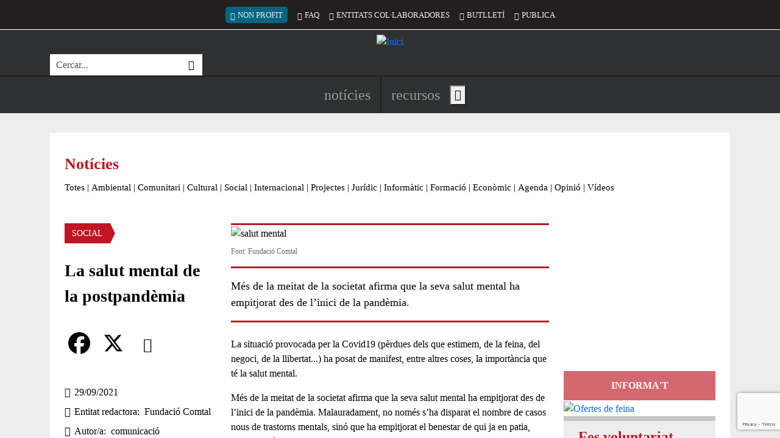

--- FILE ---
content_type: text/html; charset=UTF-8
request_url: https://xarxanet.org/social/noticies/la-salut-mental-de-la-postpandemia
body_size: 22802
content:
<!DOCTYPE html>
<html lang="ca" dir="ltr" prefix="og: https://ogp.me/ns#">
  <head>
    <meta charset="utf-8" />
<meta name="description" content="Més de la meitat de la societat afirma que la seva salut mental ha empitjorat des de l’inici de la pandèmi" />
<link rel="canonical" href="https://xarxanet.org/social/noticies/la-salut-mental-de-la-postpandemia" />
<link rel="shortlink" href="https://xarxanet.org/node/78670" />
<meta name="twitter:card" content="summary_large_image" />
<meta name="twitter:description" content="Més de la meitat de la societat afirma que la seva salut mental ha empitjorat des de l’inici de la pandèmia." />
<meta name="twitter:site" content="@xarxanetorg" />
<meta name="twitter:title" content="La salut mental de la postpandèmia" />
<meta name="twitter:image" content="https://xarxanet.org/sites/default/files/styles/twitter_card/public/assets/media/image/2021-09/img_2143_0.jpg?itok=5bzOVbwx" />
<meta name="Generator" content="Drupal 10 (https://www.drupal.org)" />
<meta name="MobileOptimized" content="width" />
<meta name="HandheldFriendly" content="true" />
<meta name="viewport" content="width=device-width, initial-scale=1.0" />
<style>div#sliding-popup, div#sliding-popup .eu-cookie-withdraw-banner, .eu-cookie-withdraw-tab {background: #BE1722} div#sliding-popup.eu-cookie-withdraw-wrapper { background: transparent; } #sliding-popup h1, #sliding-popup h2, #sliding-popup h3, #sliding-popup p, #sliding-popup label, #sliding-popup div, .eu-cookie-compliance-more-button, .eu-cookie-compliance-secondary-button, .eu-cookie-withdraw-tab { color: #FFFFFF;} .eu-cookie-withdraw-tab { border-color: #FFFFFF;}
      .disagree-button.eu-cookie-compliance-more-button:focus,
      .eu-cookie-compliance-agree-button:focus,
      .eu-cookie-compliance-default-button:focus,
      .eu-cookie-compliance-hide-button:focus,
      .eu-cookie-compliance-more-button-thank-you:focus,
      .eu-cookie-withdraw-button:focus,
      .eu-cookie-compliance-save-preferences-button:focus { outline: 3px solid #f00; }</style>
<link rel="icon" href="/themes/custom/drupy/favicon.ico" type="image/vnd.microsoft.icon" />
<script>window.a2a_config=window.a2a_config||{};a2a_config.callbacks=[];a2a_config.overlays=[];a2a_config.templates={};</script>

    <title>La salut mental de la postpandemia</title>
    <link rel="stylesheet" media="all" href="/modules/contrib/editor_advanced_link/css/editor-advanced-link.css?t7dci0" />
<link rel="stylesheet" media="all" href="/core/assets/vendor/jquery.ui/themes/base/core.css?t7dci0" />
<link rel="stylesheet" media="all" href="/core/assets/vendor/jquery.ui/themes/base/controlgroup.css?t7dci0" />
<link rel="stylesheet" media="all" href="/core/assets/vendor/jquery.ui/themes/base/checkboxradio.css?t7dci0" />
<link rel="stylesheet" media="all" href="/core/assets/vendor/jquery.ui/themes/base/resizable.css?t7dci0" />
<link rel="stylesheet" media="all" href="/core/assets/vendor/jquery.ui/themes/base/button.css?t7dci0" />
<link rel="stylesheet" media="all" href="/core/assets/vendor/jquery.ui/themes/base/dialog.css?t7dci0" />
<link rel="stylesheet" media="all" href="/core/misc/components/progress.module.css?t7dci0" />
<link rel="stylesheet" media="all" href="/core/misc/components/ajax-progress.module.css?t7dci0" />
<link rel="stylesheet" media="all" href="/core/modules/system/css/components/align.module.css?t7dci0" />
<link rel="stylesheet" media="all" href="/core/modules/system/css/components/fieldgroup.module.css?t7dci0" />
<link rel="stylesheet" media="all" href="/core/modules/system/css/components/container-inline.module.css?t7dci0" />
<link rel="stylesheet" media="all" href="/core/modules/system/css/components/clearfix.module.css?t7dci0" />
<link rel="stylesheet" media="all" href="/core/modules/system/css/components/details.module.css?t7dci0" />
<link rel="stylesheet" media="all" href="/core/modules/system/css/components/hidden.module.css?t7dci0" />
<link rel="stylesheet" media="all" href="/core/modules/system/css/components/item-list.module.css?t7dci0" />
<link rel="stylesheet" media="all" href="/core/modules/system/css/components/js.module.css?t7dci0" />
<link rel="stylesheet" media="all" href="/core/modules/system/css/components/nowrap.module.css?t7dci0" />
<link rel="stylesheet" media="all" href="/core/modules/system/css/components/position-container.module.css?t7dci0" />
<link rel="stylesheet" media="all" href="/core/modules/system/css/components/reset-appearance.module.css?t7dci0" />
<link rel="stylesheet" media="all" href="/core/modules/system/css/components/resize.module.css?t7dci0" />
<link rel="stylesheet" media="all" href="/core/modules/system/css/components/system-status-counter.css?t7dci0" />
<link rel="stylesheet" media="all" href="/core/modules/system/css/components/system-status-report-counters.css?t7dci0" />
<link rel="stylesheet" media="all" href="/core/modules/system/css/components/system-status-report-general-info.css?t7dci0" />
<link rel="stylesheet" media="all" href="/core/modules/system/css/components/tablesort.module.css?t7dci0" />
<link rel="stylesheet" media="all" href="/core/modules/ckeditor5/css/ckeditor5.dialog.fix.css?t7dci0" />
<link rel="stylesheet" media="all" href="/core/modules/views/css/views.module.css?t7dci0" />
<link rel="stylesheet" media="all" href="/modules/custom/xarxanet/xarxanet_search/css/search-block.css?t7dci0" />
<link rel="stylesheet" media="all" href="/modules/contrib/eu_cookie_compliance/css/eu_cookie_compliance.css?t7dci0" />
<link rel="stylesheet" media="all" href="/core/assets/vendor/jquery.ui/themes/base/theme.css?t7dci0" />
<link rel="stylesheet" media="all" href="/modules/contrib/addtoany/css/addtoany.css?t7dci0" />
<link rel="stylesheet" media="all" href="/modules/contrib/captcha/css/captcha.css?t7dci0" />
<link rel="stylesheet" media="all" href="/core/modules/ckeditor5/css/editor.css?t7dci0" />
<link rel="stylesheet" media="all" href="/modules/contrib/printable/css/entity-links.css?t7dci0" />
<link rel="stylesheet" media="all" href="/modules/custom/xarxanet/xarxanet_skins/css/christmas.css?t7dci0" />
<link rel="stylesheet" media="all" href="/modules/custom/xarxanet/xarxanet_users/css/veu_colaboradora.css?t7dci0" />
<link rel="stylesheet" media="all" href="/themes/custom/drupy/assets/css/styles.css?t7dci0" />

    <script type="application/json" data-drupal-selector="drupal-settings-json">{"path":{"baseUrl":"\/","pathPrefix":"","currentPath":"node\/78670","currentPathIsAdmin":false,"isFront":false,"currentLanguage":"ca"},"pluralDelimiter":"\u0003","suppressDeprecationErrors":true,"ajaxPageState":{"libraries":"[base64]","theme":"drupy","theme_token":null},"ajaxTrustedUrl":{"form_action_p_pvdeGsVG5zNF_XLGPTvYSKCf43t8qZYSwcfZl2uzM":true,"\/comment\/reply\/node\/78670\/field_comments":true,"\/social\/noticies\/la-salut-mental-de-la-postpandemia?ajax_form=1":true},"gtag":{"tagId":"G-HSGK2J4KK6","consentMode":false,"otherIds":[],"events":[],"additionalConfigInfo":[]},"eu_cookie_compliance":{"cookie_policy_version":"1.0.0","popup_enabled":true,"popup_agreed_enabled":false,"popup_hide_agreed":false,"popup_clicking_confirmation":false,"popup_scrolling_confirmation":false,"popup_html_info":"\u003Cdiv aria-labelledby=\u0022popup-text\u0022  class=\u0022eu-cookie-compliance-banner eu-cookie-compliance-banner-info eu-cookie-compliance-banner--categories\u0022\u003E\n  \u003Cdiv class=\u0022popup-content info eu-cookie-compliance-content\u0022\u003E\n        \u003Cdiv id=\u0022popup-text\u0022 class=\u0022eu-cookie-compliance-message\u0022 role=\u0022document\u0022\u003E\n      \u003Ch2\u003ERespectem la teva privacitat!\u003C\/h2\u003E\u003Cp\u003EUtilitzem cookies pr\u00f2pies i de tercers per a millorar els nostres serveis. Pots canviar la configuraci\u00f3 o obtenir m\u00e9s informaci\u00f3 a la nostra\u003C\/p\u003E\n              \u003Cbutton type=\u0022button\u0022 class=\u0022find-more-button eu-cookie-compliance-more-button\u0022\u003Epol\u00edtica de cookies\u003C\/button\u003E\n          \u003C\/div\u003E\n\n          \u003Cdiv id=\u0022eu-cookie-compliance-categories\u0022 class=\u0022eu-cookie-compliance-categories\u0022\u003E\n                  \u003Cdiv class=\u0022eu-cookie-compliance-category\u0022\u003E\n            \u003Cdiv class=\u0022form-switch\u0022\u003E\n              \u003Cinput type=\u0022checkbox\u0022 name=\u0022cookie-categories\u0022 class=\u0022eu-cookie-compliance-category-checkbox form-check-input\u0022 id=\u0022cookie-category-required\u0022\n                     value=\u0022required\u0022\n                      checked                       disabled  \u003E\n              \u003Clabel for=\u0022cookie-category-required\u0022\u003ECookies necess\u00e0ries\u003C\/label\u003E\n            \u003C\/div\u003E\n                          \u003Cdiv class=\u0022eu-cookie-compliance-category-description\u0022\u003EAquestes cookies s\u00f3n importants per a donar-te acc\u00e9s segur a zones amb informaci\u00f3 personal o per a recon\u00e8ixer-te quan inicies sessi\u00f3.\t\u003C\/div\u003E\n                      \u003C\/div\u003E\n                  \u003Cdiv class=\u0022eu-cookie-compliance-category\u0022\u003E\n            \u003Cdiv class=\u0022form-switch\u0022\u003E\n              \u003Cinput type=\u0022checkbox\u0022 name=\u0022cookie-categories\u0022 class=\u0022eu-cookie-compliance-category-checkbox form-check-input\u0022 id=\u0022cookie-category-analytics\u0022\n                     value=\u0022analytics\u0022\n                      checked                       \u003E\n              \u003Clabel for=\u0022cookie-category-analytics\u0022\u003ECookies anal\u00edtiques\u003C\/label\u003E\n            \u003C\/div\u003E\n                          \u003Cdiv class=\u0022eu-cookie-compliance-category-description\u0022\u003EAquestes cookies permeten mesurar, de forma an\u00f2nima, el nombre de visites o l\u2019activitat. Gr\u00e0cies a elles podem millorar constantment la teva experi\u00e8ncia de navegaci\u00f3. Podr\u00e0s disposar d\u2019una millora cont\u00ednua en l\u2019experi\u00e8ncia de navegaci\u00f3.\t\u003C\/div\u003E\n                      \u003C\/div\u003E\n                  \u003Cdiv class=\u0022eu-cookie-compliance-category\u0022\u003E\n            \u003Cdiv class=\u0022form-switch\u0022\u003E\n              \u003Cinput type=\u0022checkbox\u0022 name=\u0022cookie-categories\u0022 class=\u0022eu-cookie-compliance-category-checkbox form-check-input\u0022 id=\u0022cookie-category-others\u0022\n                     value=\u0022others\u0022\n                      checked                       \u003E\n              \u003Clabel for=\u0022cookie-category-others\u0022\u003ECookies de tercers\u003C\/label\u003E\n            \u003C\/div\u003E\n                          \u003Cdiv class=\u0022eu-cookie-compliance-category-description\u0022\u003EAquestes cookies pertanyen a altres serveis utilitzats al web, els quals ofereixen diferents funcionalitats com per exemple Twitter, Facebook o Google, etc.\t\u003C\/div\u003E\n                      \u003C\/div\u003E\n                          \u003Cdiv class=\u0022eu-cookie-compliance-categories-buttons\u0022\u003E\n            \u003Cbutton type=\u0022button\u0022\n                    class=\u0022eu-cookie-compliance-save-preferences-button  button button--small\u0022\u003EDesar configuraci\u00f3\u003C\/button\u003E\n          \u003C\/div\u003E\n              \u003C\/div\u003E\n    \n    \u003Cdiv id=\u0022popup-buttons\u0022 class=\u0022eu-cookie-compliance-buttons eu-cookie-compliance-has-categories\u0022\u003E\n            \u003Cbutton type=\u0022button\u0022 class=\u0022agree-button eu-cookie-compliance-default-button button button--small button--primary\u0022\u003EAcceptar\u003C\/button\u003E\n          \u003C\/div\u003E\n  \u003C\/div\u003E\n\u003C\/div\u003E","use_mobile_message":false,"mobile_popup_html_info":"\u003Cdiv aria-labelledby=\u0022popup-text\u0022  class=\u0022eu-cookie-compliance-banner eu-cookie-compliance-banner-info eu-cookie-compliance-banner--categories\u0022\u003E\n  \u003Cdiv class=\u0022popup-content info eu-cookie-compliance-content\u0022\u003E\n        \u003Cdiv id=\u0022popup-text\u0022 class=\u0022eu-cookie-compliance-message\u0022 role=\u0022document\u0022\u003E\n      \n              \u003Cbutton type=\u0022button\u0022 class=\u0022find-more-button eu-cookie-compliance-more-button\u0022\u003Epol\u00edtica de cookies\u003C\/button\u003E\n          \u003C\/div\u003E\n\n          \u003Cdiv id=\u0022eu-cookie-compliance-categories\u0022 class=\u0022eu-cookie-compliance-categories\u0022\u003E\n                  \u003Cdiv class=\u0022eu-cookie-compliance-category\u0022\u003E\n            \u003Cdiv class=\u0022form-switch\u0022\u003E\n              \u003Cinput type=\u0022checkbox\u0022 name=\u0022cookie-categories\u0022 class=\u0022eu-cookie-compliance-category-checkbox form-check-input\u0022 id=\u0022cookie-category-required\u0022\n                     value=\u0022required\u0022\n                      checked                       disabled  \u003E\n              \u003Clabel for=\u0022cookie-category-required\u0022\u003ECookies necess\u00e0ries\u003C\/label\u003E\n            \u003C\/div\u003E\n                          \u003Cdiv class=\u0022eu-cookie-compliance-category-description\u0022\u003EAquestes cookies s\u00f3n importants per a donar-te acc\u00e9s segur a zones amb informaci\u00f3 personal o per a recon\u00e8ixer-te quan inicies sessi\u00f3.\t\u003C\/div\u003E\n                      \u003C\/div\u003E\n                  \u003Cdiv class=\u0022eu-cookie-compliance-category\u0022\u003E\n            \u003Cdiv class=\u0022form-switch\u0022\u003E\n              \u003Cinput type=\u0022checkbox\u0022 name=\u0022cookie-categories\u0022 class=\u0022eu-cookie-compliance-category-checkbox form-check-input\u0022 id=\u0022cookie-category-analytics\u0022\n                     value=\u0022analytics\u0022\n                      checked                       \u003E\n              \u003Clabel for=\u0022cookie-category-analytics\u0022\u003ECookies anal\u00edtiques\u003C\/label\u003E\n            \u003C\/div\u003E\n                          \u003Cdiv class=\u0022eu-cookie-compliance-category-description\u0022\u003EAquestes cookies permeten mesurar, de forma an\u00f2nima, el nombre de visites o l\u2019activitat. Gr\u00e0cies a elles podem millorar constantment la teva experi\u00e8ncia de navegaci\u00f3. Podr\u00e0s disposar d\u2019una millora cont\u00ednua en l\u2019experi\u00e8ncia de navegaci\u00f3.\t\u003C\/div\u003E\n                      \u003C\/div\u003E\n                  \u003Cdiv class=\u0022eu-cookie-compliance-category\u0022\u003E\n            \u003Cdiv class=\u0022form-switch\u0022\u003E\n              \u003Cinput type=\u0022checkbox\u0022 name=\u0022cookie-categories\u0022 class=\u0022eu-cookie-compliance-category-checkbox form-check-input\u0022 id=\u0022cookie-category-others\u0022\n                     value=\u0022others\u0022\n                      checked                       \u003E\n              \u003Clabel for=\u0022cookie-category-others\u0022\u003ECookies de tercers\u003C\/label\u003E\n            \u003C\/div\u003E\n                          \u003Cdiv class=\u0022eu-cookie-compliance-category-description\u0022\u003EAquestes cookies pertanyen a altres serveis utilitzats al web, els quals ofereixen diferents funcionalitats com per exemple Twitter, Facebook o Google, etc.\t\u003C\/div\u003E\n                      \u003C\/div\u003E\n                          \u003Cdiv class=\u0022eu-cookie-compliance-categories-buttons\u0022\u003E\n            \u003Cbutton type=\u0022button\u0022\n                    class=\u0022eu-cookie-compliance-save-preferences-button  button button--small\u0022\u003EDesar configuraci\u00f3\u003C\/button\u003E\n          \u003C\/div\u003E\n              \u003C\/div\u003E\n    \n    \u003Cdiv id=\u0022popup-buttons\u0022 class=\u0022eu-cookie-compliance-buttons eu-cookie-compliance-has-categories\u0022\u003E\n            \u003Cbutton type=\u0022button\u0022 class=\u0022agree-button eu-cookie-compliance-default-button button button--small button--primary\u0022\u003EAcceptar\u003C\/button\u003E\n          \u003C\/div\u003E\n  \u003C\/div\u003E\n\u003C\/div\u003E","mobile_breakpoint":768,"popup_html_agreed":false,"popup_use_bare_css":false,"popup_height":"auto","popup_width":"100%","popup_delay":10,"popup_link":"\/politica_cookies","popup_link_new_window":true,"popup_position":false,"fixed_top_position":false,"popup_language":"ca","store_consent":true,"better_support_for_screen_readers":true,"cookie_name":"eu_cookies_agree","reload_page":false,"domain":"","domain_all_sites":false,"popup_eu_only":false,"popup_eu_only_js":false,"cookie_lifetime":1,"cookie_session":0,"set_cookie_session_zero_on_disagree":0,"disagree_do_not_show_popup":false,"method":"categories","automatic_cookies_removal":true,"allowed_cookies":"required:__cfduid\r\nrequired:has_js\r\nrequired:cookie-agreed\r\nrequired:grpd_agreed\r\nanalytics:NID\r\nanalytics:PREF\r\nanalytics:VISITOR_INFO1_LIVE\r\nanalytics:YSC\r\nanalytics:__utma\r\nanalytics:__utmb\r\nanalytics:__utmc\r\nanalytics:__utmt\r\nanalytics:__utmz\r\nanalytics:_ga\r\nanalytics:_gid\r\nanalytics:_gat\r\nanalytics:__utmt_player\r\nothers:vc\r\nothers:di2\r\nothers:dt\r\nothers:loc\r\nothers:ssc\r\nothers:ssh\r\nothers:sshs\r\nothers:uid\r\nothers:um\r\nothers:uvc\r\nothers:PHPSESSID\r\nothers:__cfduid\r\nothers:GALX\r\nothers:GAPS\r\nothers:GoogleAccountsLocale_session\r\nothers:CheckConnectionTempCookie884\r\nothers:__atuvc\r\nothers:__atuvs\r\nothers:eu_cookie_v2\r\nothers:pc\r\nothers:loid\r\nothers:loidcreated\r\nothers:_uv_id\r\nothers:SERVERID\r\nothers:anon_id\r\nothers:rxx\r\nothers:yx\r\nothers:anon_id\r\nothers:devicePixelRatio\r\nothers:documentWidth\r\nothers:tmgioct\r\nothers:metrics_token\r\nothers:_twitter_sess\r\nothers:guest_id\r\nothers:lang\r\nothers:player\r\nothers:vuid\r\nothers:B","withdraw_markup":"\u003Cbutton type=\u0022button\u0022 class=\u0022eu-cookie-withdraw-tab\u0022\u003E\u003C\/button\u003E\n\u003Cdiv aria-labelledby=\u0022popup-text\u0022 class=\u0022eu-cookie-withdraw-banner\u0022\u003E\n  \u003Cdiv class=\u0022popup-content info eu-cookie-compliance-content\u0022\u003E\n    \u003Cdiv id=\u0022popup-text\u0022 class=\u0022eu-cookie-compliance-message\u0022 role=\u0022document\u0022\u003E\n      \n    \u003C\/div\u003E\n    \u003Cdiv id=\u0022popup-buttons\u0022 class=\u0022eu-cookie-compliance-buttons\u0022\u003E\n      \u003Cbutton type=\u0022button\u0022 class=\u0022eu-cookie-withdraw-button  button button--small button--primary\u0022\u003E\u003C\/button\u003E\n    \u003C\/div\u003E\n  \u003C\/div\u003E\n\u003C\/div\u003E","withdraw_enabled":false,"reload_options":0,"reload_routes_list":"","withdraw_button_on_info_popup":false,"cookie_categories":["required","analytics","others"],"cookie_categories_details":{"required":{"uuid":"febf48b3-7a51-4656-97cc-4e040bb903b2","langcode":"ca","status":true,"dependencies":[],"id":"required","label":"Cookies necess\u00e0ries","description":"Aquestes cookies s\u00f3n importants per a donar-te acc\u00e9s segur a zones amb informaci\u00f3 personal o per a recon\u00e8ixer-te quan inicies sessi\u00f3.\t","checkbox_default_state":"required","weight":-9},"analytics":{"uuid":"5f36cfa4-bc16-49ee-805b-4471ffeac0b3","langcode":"ca","status":true,"dependencies":[],"id":"analytics","label":"Cookies anal\u00edtiques","description":"Aquestes cookies permeten mesurar, de forma an\u00f2nima, el nombre de visites o l\u2019activitat. Gr\u00e0cies a elles podem millorar constantment la teva experi\u00e8ncia de navegaci\u00f3. Podr\u00e0s disposar d\u2019una millora cont\u00ednua en l\u2019experi\u00e8ncia de navegaci\u00f3.\t","checkbox_default_state":"checked","weight":-8},"others":{"uuid":"976fd82e-4394-4681-9249-90faf413f8e0","langcode":"ca","status":true,"dependencies":[],"id":"others","label":"Cookies de tercers","description":"Aquestes cookies pertanyen a altres serveis utilitzats al web, els quals ofereixen diferents funcionalitats com per exemple Twitter, Facebook o Google, etc.\t","checkbox_default_state":"checked","weight":-7}},"enable_save_preferences_button":true,"cookie_value_disagreed":"0","cookie_value_agreed_show_thank_you":"2","cookie_value_agreed":"1","containing_element":"body","settings_tab_enabled":false,"olivero_primary_button_classes":" button button--small button--primary","olivero_secondary_button_classes":" button button--small","close_button_action":"close_banner","open_by_default":true,"modules_allow_popup":true,"hide_the_banner":false,"geoip_match":true,"unverified_scripts":["\/"]},"statistics":{"data":{"nid":"78670"},"url":"\/modules\/contrib\/statistics\/statistics.php"},"language":"ca","ajax":{"edit-captcha-response":{"callback":"recaptcha_v3_ajax_callback","event":"change","url":"\/social\/noticies\/la-salut-mental-de-la-postpandemia?ajax_form=1","httpMethod":"POST","dialogType":"ajax","submit":{"_triggering_element_name":"captcha_response"}}},"editor":{"formats":{"comments":{"format":"comments","editor":"ckeditor5","editorSettings":{"toolbar":{"items":["bold","italic","|","bulletedList","numberedList","|","link"],"shouldNotGroupWhenFull":false},"plugins":["autoformat.Autoformat","basicStyles.Bold","basicStyles.Italic","drupalEmphasis.DrupalEmphasis","drupalHtmlEngine.DrupalHtmlEngine","essentials.Essentials","htmlSupport.GeneralHtmlSupport","htmlSupport.GeneralHtmlSupport","htmlSupport.HtmlComment","link.Link","list.List","list.ListProperties","paragraph.Paragraph","pasteFromOffice.PasteFromOffice","editorAdvancedLink.EditorAdvancedLink"],"config":{"htmlSupport":{"allow":[{"name":{"regexp":{"pattern":"\/^(br|p|strong|em|a|ul|ol|li)$\/"}},"attributes":[{"key":"dir","value":{"regexp":{"pattern":"\/^(ltr|rtl)$\/"}}}]},{"name":{"regexp":{"pattern":"\/^(br|p|strong|em|a|ul|ol|li)$\/"}},"attributes":"lang"}]},"link":{"defaultProtocol":"https:\/\/"},"list":{"properties":{"reversed":true,"startIndex":true,"styles":false},"multiBlock":true},"editorAdvancedLink":{"options":[]},"licenseKey":"GPL"},"language":{"ui":"ca"}},"editorSupportsContentFiltering":true,"isXssSafe":false},"webform_default":{"editorSettings":{"autoGrow_minHeight":"80"}}}},"user":{"uid":0,"permissionsHash":"49257315e0bc1ddb00a9cd92738b3166a2cbd2e10ccc7dd61816c06cede4aa6c"}}</script>
<script src="/core/misc/drupalSettingsLoader.js?v=10.5.1"></script>
<script src="/modules/contrib/google_tag/js/gtag.js?t7dci0"></script>

  </head>
  <body class="not-front node-type-news node-78670 node-published page-node not_logged">
        <a href="#main-content" tabindex="1" class="visually-hidden focusable content-shortcut">
      Vés al contingut
    </a>
    
      <div class="dialog-off-canvas-main-canvas" data-off-canvas-main-canvas>
    <div class="layout-container">

  <header id="header" role="banner">
    <div class="first">
      <div class="container">
        <div class="inner">
                      <div class="slogan">
              
  <div  class="region region-slogan">
    <div id="block-drupy-site-slogan" class="block">
  
    
        NOTÍCIES I RECURSOS PER A LES ENTITATS I EL VOLUNTARIAT
</div>
  </div>

            </div>
                    
                      <div class="secondary-menu">
              
  <div  class="region region-secondary-menu">
    <nav role="navigation" aria-labelledby="block-drupy-account-menu-menu" id="block-drupy-account-menu" class="block block-account">
            
  <h2 class="visually-hidden" id="block-drupy-account-menu-menu">Menú del compte d&#039;usuari</h2>
  

        
              <ul>
                    <li class="nonprofit-item d-none d-sm-block" lang="en">
        <a href="https://nonprofit.xarxanet.org/" class="nonprofit-link bi bi-globe" rel="follow">Non Profit</a>
              </li>
                <li class="d-none d-xl-block">
        <a href="/faq" class="bi bi-question-octagon" rel="follow" visibility="_show_on_toolbar" data-drupal-link-system-path="node/5126">FAQ</a>
              </li>
                <li class="d-none d-md-block">
        <a href="/entitats-col-laboradores" class="bi bi-people-fill" rel="follow" visibility="_show_on_toolbar" data-drupal-link-system-path="entitats-col-laboradores">Entitats col·laboradores</a>
              </li>
                <li class="d-none d-md-block">
        <a href="/butlletins" class="bi bi-envelope" rel="follow" data-drupal-link-system-path="node/6468">Butlletí</a>
              </li>
                <li class="d-block d-sm-none">
        <button id="search-toggler" class="search-toggler bi bi-search" rel="follow" aria-expanded="true" aria-controls="views-exposed-form-search-api-page" type="button">Cercar</button>
              </li>
                <li>
        <a href="/publica-a-xarxanet" class="bi bi-pencil-square" rel="follow" visibility="_show_on_toolbar" data-drupal-link-system-path="node/8713">Publica</a>
              </li>
        </ul>
  


  </nav>

  </div>

            </div>
                  </div>
      </div>
    </div>
    
    <div class="middle">
      <div class="container">
        <div class="inner">
                      <div class="brand">
              
  <div  class="region region-brand">
    <div id="block-drupy-site-branding" class="block">
  
    
        <a href="/" rel="home">
      <img src="/themes/custom/drupy/logo.svg" alt="Inici" fetchpriority="high" />
    </a>
      
</div>
  </div>

            </div>
                    
                      <div class="search">
              
  <div  class="region region-search">
    <div class="xarxanet-search-xarxanet-search xarxanet-custom-search block" data-drupal-selector="xarxanet-search-xarxanet-search" id="block-drupy-header-search">
  
    
      <div class="content">
      <form action="/social/noticies/la-salut-mental-de-la-postpandemia" method="post" id="xarxanet-search-xarxanet-search" accept-charset="UTF-8">
  <div class="xarxanet-custom-search__inner js-form-wrapper form-wrapper" data-drupal-selector="edit-inner" id="edit-inner"><div class="js-form-item form-item js-form-type-textfield form-item-text js-form-item-text form-no-label">
      <label for="edit-text" class="visually-hidden js-form-required form-required">Cerca</label>
        <input placeholder="Cercar..." class="xarxanet-custom-search__input form-text required" aria-label="Cercar" data-drupal-selector="edit-text" type="text" id="edit-text" name="text" value="" size="60" maxlength="128" required="required" aria-required="true" />

        </div>
<div class="xarxanet-custom-search__actions form-actions js-form-wrapper form-wrapper" data-drupal-selector="edit-actions" id="edit-actions"><input class="xarxanet-custom-search__submit button js-form-submit form-submit" data-drupal-selector="edit-submit" type="submit" id="edit-submit" name="op" value="Cercar" />
</div>
</div>
<input autocomplete="off" data-drupal-selector="form-9yub-bxm4twkgshvewfibu7zhqyw1bojuo-peuwh8vc" type="hidden" name="form_build_id" value="form-9yUb_BxM4TwkgsHvEWfIbU7ZHQyw1BOJuo_pEuwh8Vc" />
<input data-drupal-selector="edit-xarxanet-search-xarxanet-search" type="hidden" name="form_id" value="xarxanet_search_xarxanet_search" />

</form>

    </div>
  </div>
  </div>

            </div>
                  </div>
      </div>
    </div>
    
    <div class="last">
      <div class="container">
        <div class="inner">
                      <div class="header-social">
              
  <ul  class="region region-header-social">
    <li id="block-drupy-header-social-facebook" class="block block-type-icon block-type-icon--full block-196591e0-f2ee-4972-a855-050aa9a49f15">
  
    
      <div class="content">
      <a href="https://www.facebook.com/xarxanet">
        
    
        
        


  


  <div class="field-image field-type-image field-label-hidden field-value"><svg role="img" aria-label="Facebook" xmlns="http://www.w3.org/2000/svg" width="16" height="16" fill="currentColor" class="bi bi-facebook" viewBox="0 0 16 16">
  <path d="M16 8.049c0-4.446-3.582-8.05-8-8.05C3.58 0-.002 3.603-.002 8.05c0 4.017 2.926 7.347 6.75 7.951v-5.625h-2.03V8.05H6.75V6.275c0-2.017 1.195-3.131 3.022-3.131.876 0 1.791.157 1.791.157v1.98h-1.009c-.993 0-1.303.621-1.303 1.258v1.51h2.218l-.354 2.326H9.25V16c3.824-.604 6.75-3.934 6.75-7.951z"></path>
</svg></div>

      </a>
    </div>
  </li><li id="block-drupy-header-social-twitter" class="block block-type-icon block-type-icon--full block-18e86030-fd41-4498-8e9d-97416e9e764d">
  
    
      <div class="content">
      <a href="https://twitter.com/xarxanetorg">
        
    
        
        


  


  <div class="field-image field-type-image field-label-hidden field-value"><svg role="img" aria-label="Twitter / X" xmlns="http://www.w3.org/2000/svg" width="16" height="16" fill="currentColor" class="bi bi-twitter-x" viewBox="0 0 16 16">
  <path d="M12.6.75h2.454l-5.36 6.142L16 15.25h-4.937l-3.867-5.07-4.425 5.07H.316l5.733-6.57L0 .75h5.063l3.495 4.633L12.601.75Zm-.86 13.028h1.36L4.323 2.145H2.865l8.875 11.633Z"></path>
</svg></div>

      </a>
    </div>
  </li><li id="block-drupy-header-social-instagram" class="block block-type-icon block-type-icon--full block-2d72acab-6f06-4c84-a607-7d64fa95812c">
  
    
      <div class="content">
      <a href="https://www.instagram.com/xarxanetorg/">
        
    
        
        


  


  <div class="field-image field-type-image field-label-hidden field-value"><svg role="img" aria-label="Instagram" xmlns="http://www.w3.org/2000/svg" width="16" height="16" fill="currentColor" class="bi bi-instagram" viewBox="0 0 16 16">
  <path d="M8 0C5.829 0 5.556.01 4.703.048 3.85.088 3.269.222 2.76.42a3.917 3.917 0 0 0-1.417.923A3.927 3.927 0 0 0 .42 2.76C.222 3.268.087 3.85.048 4.7.01 5.555 0 5.827 0 8.001c0 2.172.01 2.444.048 3.297.04.852.174 1.433.372 1.942.205.526.478.972.923 1.417.444.445.89.719 1.416.923.51.198 1.09.333 1.942.372C5.555 15.99 5.827 16 8 16s2.444-.01 3.298-.048c.851-.04 1.434-.174 1.943-.372a3.916 3.916 0 0 0 1.416-.923c.445-.445.718-.891.923-1.417.197-.509.332-1.09.372-1.942C15.99 10.445 16 10.173 16 8s-.01-2.445-.048-3.299c-.04-.851-.175-1.433-.372-1.941a3.926 3.926 0 0 0-.923-1.417A3.911 3.911 0 0 0 13.24.42c-.51-.198-1.092-.333-1.943-.372C10.443.01 10.172 0 7.998 0h.003zm-.717 1.442h.718c2.136 0 2.389.007 3.232.046.78.035 1.204.166 1.486.275.373.145.64.319.92.599.28.28.453.546.598.92.11.281.24.705.275 1.485.039.843.047 1.096.047 3.231s-.008 2.389-.047 3.232c-.035.78-.166 1.203-.275 1.485a2.47 2.47 0 0 1-.599.919c-.28.28-.546.453-.92.598-.28.11-.704.24-1.485.276-.843.038-1.096.047-3.232.047s-2.39-.009-3.233-.047c-.78-.036-1.203-.166-1.485-.276a2.478 2.478 0 0 1-.92-.598 2.48 2.48 0 0 1-.6-.92c-.109-.281-.24-.705-.275-1.485-.038-.843-.046-1.096-.046-3.233 0-2.136.008-2.388.046-3.231.036-.78.166-1.204.276-1.486.145-.373.319-.64.599-.92.28-.28.546-.453.92-.598.282-.11.705-.24 1.485-.276.738-.034 1.024-.044 2.515-.045v.002zm4.988 1.328a.96.96 0 1 0 0 1.92.96.96 0 0 0 0-1.92zm-4.27 1.122a4.109 4.109 0 1 0 0 8.217 4.109 4.109 0 0 0 0-8.217zm0 1.441a2.667 2.667 0 1 1 0 5.334 2.667 2.667 0 0 1 0-5.334z"></path>
</svg></div>

      </a>
    </div>
  </li><li id="block-drupy-header-social-youtube" class="block block-type-icon block-type-icon--full block-350d564e-15de-4dcf-b3ae-1ca753c28721">
  
    
      <div class="content">
      <a href="https://www.youtube.com/user/xarxanetorg/videos">
        
    
      
        


  


  <div class="field-image field-type-image field-label-hidden field-value"><svg role="img" aria-label="YouTube" xmlns="http://www.w3.org/2000/svg" width="16" height="16" fill="currentColor" class="bi bi-youtube" viewBox="0 0 16 16">
  <path d="M8.051 1.999h.089c.822.003 4.987.033 6.11.335a2.01 2.01 0 0 1 1.415 1.42c.101.38.172.883.22 1.402l.01.104.022.26.008.104c.065.914.073 1.77.074 1.957v.075c-.001.194-.01 1.108-.082 2.06l-.008.105-.009.104c-.05.572-.124 1.14-.235 1.558a2.007 2.007 0 0 1-1.415 1.42c-1.16.312-5.569.334-6.18.335h-.142c-.309 0-1.587-.006-2.927-.052l-.17-.006-.087-.004-.171-.007-.171-.007c-1.11-.049-2.167-.128-2.654-.26a2.007 2.007 0 0 1-1.415-1.419c-.111-.417-.185-.986-.235-1.558L.09 9.82l-.008-.104A31.4 31.4 0 0 1 0 7.68v-.123c.002-.215.01-.958.064-1.778l.007-.103.003-.052.008-.104.022-.26.01-.104c.048-.519.119-1.023.22-1.402a2.007 2.007 0 0 1 1.415-1.42c.487-.13 1.544-.21 2.654-.26l.17-.007.172-.006.086-.003.171-.007A99.788 99.788 0 0 1 7.858 2h.193zM6.4 5.209v4.818l4.157-2.408L6.4 5.209z"></path>
</svg></div>

      </a>
    </div>
  </li><li id="block-drupy-header-social-newsletters" class="block block-type-icon block-type-icon--full block-7a59d138-5741-4a99-a551-b2d219893fb0">
  
    
      <div class="content">
      <a href="/butlletins">
        
    
        
        


  


  <div class="field-image field-type-image field-label-hidden field-value"><svg role="img" aria-label="Correu electrònic" xmlns="http://www.w3.org/2000/svg" width="16" height="16" fill="currentColor" class="bi bi-envelope" viewBox="0 0 16 16">
  <path d="M0 4a2 2 0 0 1 2-2h12a2 2 0 0 1 2 2v8a2 2 0 0 1-2 2H2a2 2 0 0 1-2-2V4Zm2-1a1 1 0 0 0-1 1v.217l7 4.2 7-4.2V4a1 1 0 0 0-1-1H2Zm13 2.383-4.708 2.825L15 11.105V5.383Zm-.034 6.876-5.64-3.471L8 9.583l-1.326-.795-5.64 3.47A1 1 0 0 0 2 13h12a1 1 0 0 0 .966-.741ZM1 11.105l4.708-2.897L1 5.383v5.722Z"></path>
</svg></div>

      </a>
    </div>
  </li>
  </ul>

            </div>
                    
                      <div class="main-menu">
              
  <div  class="region region-main-menu">
    <nav role="navigation" aria-labelledby="block-drupy-main-menu-menu" id="block-drupy-main-menu" class="block block-main">
            
  <h2 class="visually-hidden" id="block-drupy-main-menu-menu">Navegació principal de l&#039;encapçalament</h2>
  

        
              <ul>
              <li class="contact-menu-item">
        <a href="/contacte" rel="follow" visibility="_show_on_toolbar" data-drupal-link-system-path="webform/contact">Formulari de contacte</a>
              </li>
          <li class="news-menu-item">
        <a href="/noticies" rel="follow" visibility="_show_on_toolbar" data-drupal-link-system-path="noticies">Notícies</a>
              </li>
          <li class="resources-menu-item">
        <a href="/recursos" rel="follow" data-drupal-link-system-path="recursos">Recursos</a>
              </li>
          <li class="faq-menu-item">
        <a href="/faq" rel="follow" data-drupal-link-system-path="node/5126">FAQ</a>
              </li>
        </ul>
  


  </nav>

  </div>

            </div>
          
          <button id="menu-toggler" type="button" data-bs-toggle="collapse" data-bs-target="#fly-out" aria-expanded="false" aria-controls="fly-out">
            <span class="visually-hidden-focusable">Show main menu</span>
          </button>

        </div>
      </div>
    </div>
  
          <div id="fly-out" class="fly-out collapse">
        <div class="container">
          <div class="inner">
            
  <div  class="region region-fly-out">
    <nav role="navigation" aria-labelledby="block-drupy-flyout-menu-menu" id="block-drupy-flyout-menu" class="block block-main">
            
  <h2 class="visually-hidden" id="block-drupy-flyout-menu-menu">Navegació principal</h2>
  

        
              <ul>
              <li class="contact-menu-item">
        <a href="/contacte" rel="follow" visibility="_show_on_toolbar" data-drupal-link-system-path="webform/contact">Formulari de contacte</a>
              </li>
          <li class="news-menu-item">
        <a href="/noticies" rel="follow" visibility="_show_on_toolbar" data-drupal-link-system-path="noticies">Notícies</a>
                                <ul>
              <li>
        <a href="/noticies" rel="follow" visibility="_show_on_toolbar" data-drupal-link-system-path="noticies">Totes</a>
              </li>
          <li>
        <a href="/noticies/ambiental" rel="follow" data-drupal-link-system-path="taxonomy/term/14508">Ambiental</a>
                                <ul>
              <li>
        <a href="/etiquetes/general/agricultura-i-alimentacio" rel="follow" visibility="_show_on_toolbar" data-drupal-link-system-path="taxonomy/term/27426">Agricultura i Alimentació</a>
              </li>
          <li>
        <a href="/etiquetes/general/biodiversitat-i-espais-naturals" rel="follow" visibility="_show_on_toolbar" data-drupal-link-system-path="taxonomy/term/27430">Biodiversitat i espais naturals</a>
              </li>
          <li>
        <a href="/etiquetes/general/desenvolupament-sostenible" rel="follow" visibility="_show_on_toolbar" data-drupal-link-system-path="taxonomy/term/23741">Desenvolupament sostenible</a>
              </li>
          <li>
        <a href="/etiquetes/general/reciclatge-i-reutilitzacio" rel="follow" visibility="_show_on_toolbar" data-drupal-link-system-path="taxonomy/term/25552">Reciclatge i reutilització</a>
              </li>
          <li>
        <a href="/etiquetes/general/voluntariat-ambiental" rel="follow" visibility="_show_on_toolbar" data-drupal-link-system-path="taxonomy/term/23745">Voluntariat ambiental</a>
              </li>
        </ul>
  
              </li>
          <li>
        <a href="/noticies/comunitari" rel="follow" data-drupal-link-system-path="taxonomy/term/14509">Comunitari</a>
                                <ul>
              <li>
        <a href="/etiquetes/general/educacio-en-el-lleure" rel="follow" visibility="_show_on_toolbar" data-drupal-link-system-path="taxonomy/term/23554">Educació en el lleure</a>
              </li>
          <li>
        <a href="/etiquetes/general/mediacio-i-cohesio-social" rel="follow" visibility="_show_on_toolbar" data-drupal-link-system-path="taxonomy/term/25556">Mediació i cohesió social</a>
              </li>
          <li>
        <a href="/etiquetes/general/participacio-ciutadana" rel="follow" visibility="_show_on_toolbar" data-drupal-link-system-path="taxonomy/term/23598">Participació ciutadana</a>
              </li>
          <li>
        <a href="/etiquetes/general/moviment-veinal" rel="follow" visibility="_show_on_toolbar" data-drupal-link-system-path="taxonomy/term/23528">Moviment veïnal</a>
              </li>
        </ul>
  
              </li>
          <li>
        <a href="/noticies/cultural" rel="follow" data-drupal-link-system-path="taxonomy/term/14510">Cultural</a>
                                <ul>
              <li>
        <a href="/etiquetes/general/llengua-i-literatura" rel="follow" visibility="_show_on_toolbar" data-drupal-link-system-path="taxonomy/term/26617">Llengua i literatura</a>
              </li>
          <li>
        <a href="/etiquetes/general/cultura-popular-i-tradicional" rel="follow" visibility="_show_on_toolbar" data-drupal-link-system-path="taxonomy/term/25557">Cultura popular i tradicional</a>
              </li>
          <li>
        <a href="/etiquetes/general/arts-esceniques-i-audiovisuals" rel="follow" visibility="_show_on_toolbar" data-drupal-link-system-path="taxonomy/term/27428">Arts escèniques i audiovisuals</a>
              </li>
          <li>
        <a href="/etiquetes/general/fires-i-festes" rel="follow" visibility="_show_on_toolbar" data-drupal-link-system-path="taxonomy/term/25669">Fires i festes</a>
              </li>
        </ul>
  
              </li>
          <li>
        <a href="/noticies/social" rel="follow" data-drupal-link-system-path="taxonomy/term/14511">Social</a>
                                <ul>
              <li>
        <a href="/etiquetes/general/intervencio-social" rel="follow" visibility="_show_on_toolbar" data-drupal-link-system-path="taxonomy/term/23705">Intervenció social</a>
              </li>
          <li>
        <a href="/etiquetes/general/salut-i-discapacitat" rel="follow" visibility="_show_on_toolbar" data-drupal-link-system-path="taxonomy/term/27790">Salut i discapacitat</a>
              </li>
          <li>
        <a href="/etiquetes/general/infancia-i-joventut-i-familia" rel="follow" visibility="_show_on_toolbar" data-drupal-link-system-path="taxonomy/term/27429">Infància i joventut i família</a>
              </li>
          <li>
        <a href="/etiquetes/general/exclusio-social" rel="follow" visibility="_show_on_toolbar" data-drupal-link-system-path="taxonomy/term/23650">Exclusió social</a>
              </li>
          <li>
        <a href="/etiquetes/general/genere" rel="follow" visibility="_show_on_toolbar" data-drupal-link-system-path="taxonomy/term/23476">Gènere</a>
              </li>
          <li>
        <a href="/etiquetes/general/gent-gran" rel="follow" visibility="_show_on_toolbar" data-drupal-link-system-path="taxonomy/term/23492">Gent Gran</a>
              </li>
          <li>
        <a href="/etiquetes/general/migracions" rel="follow" visibility="_show_on_toolbar" data-drupal-link-system-path="taxonomy/term/24843">Migracions</a>
              </li>
          <li>
        <a href="/etiquetes/general/dependencia" rel="follow" visibility="_show_on_toolbar" data-drupal-link-system-path="taxonomy/term/23756">Dependència</a>
              </li>
          <li>
        <a href="/etiquetes/general/educacio" rel="follow" visibility="_show_on_toolbar" data-drupal-link-system-path="taxonomy/term/27390">Educació</a>
              </li>
        </ul>
  
              </li>
          <li>
        <a href="/noticies/internacional" rel="follow" data-drupal-link-system-path="taxonomy/term/14512">Internacional</a>
                                <ul>
              <li>
        <a href="/etiquetes/general/cooperacio-al-desenvolupament" rel="follow" visibility="_show_on_toolbar" data-drupal-link-system-path="taxonomy/term/27522">Cooperació al desenvolupament</a>
              </li>
          <li>
        <a href="/etiquetes/general/drets-humans-i-desigualtat" rel="follow" visibility="_show_on_toolbar" data-drupal-link-system-path="taxonomy/term/25560">Drets humans i desigualtat</a>
              </li>
          <li>
        <a href="/etiquetes/general/processos-de-pau" rel="follow" visibility="_show_on_toolbar" data-drupal-link-system-path="taxonomy/term/24729">Processos de pau</a>
              </li>
          <li>
        <a href="/etiquetes/general/voluntariat-internacional" rel="follow" visibility="_show_on_toolbar" data-drupal-link-system-path="taxonomy/term/23632">Voluntariat internacional</a>
              </li>
        </ul>
  
              </li>
          <li>
        <a href="/noticies/projectes" rel="follow" data-drupal-link-system-path="taxonomy/term/14513">Projectes</a>
                                <ul>
              <li>
        <a href="/etiquetes/general/avaluacio-i-qualitat" rel="follow" visibility="_show_on_toolbar" data-drupal-link-system-path="taxonomy/term/25572">Avaluació i qualitat</a>
              </li>
          <li>
        <a href="/etiquetes/general/direccio-i-gestio-ong" rel="follow" visibility="_show_on_toolbar" data-drupal-link-system-path="taxonomy/term/27021">Direcció i gestió ONG</a>
              </li>
          <li>
        <a href="/etiquetes/general/responsabilitat-social" rel="follow" visibility="_show_on_toolbar" data-drupal-link-system-path="taxonomy/term/23589">Responsabilitat social</a>
              </li>
          <li>
        <a href="/etiquetes/general/gestio-del-voluntariat" rel="follow" visibility="_show_on_toolbar" data-drupal-link-system-path="taxonomy/term/23534">Gestió del voluntariat</a>
              </li>
          <li>
        <a href="/etiquetes/general/disseny-de-projectes" rel="follow" visibility="_show_on_toolbar" data-drupal-link-system-path="taxonomy/term/24566">Disseny de projectes</a>
              </li>
          <li>
        <a href="/etiquetes/general/innovacio-i-emprenedoria-social" rel="follow" visibility="_show_on_toolbar" data-drupal-link-system-path="taxonomy/term/27552">Innovació i emprenedoria social</a>
              </li>
          <li>
        <a href="/etiquetes/general/treball-en-xarxa" rel="follow" visibility="_show_on_toolbar" data-drupal-link-system-path="taxonomy/term/23858">Treball en xarxa</a>
              </li>
          <li>
        <a href="/etiquetes/general/participacio-interna" rel="follow" visibility="_show_on_toolbar" data-drupal-link-system-path="taxonomy/term/23559">Participació interna</a>
              </li>
        </ul>
  
              </li>
          <li>
        <a href="/noticies/juridic" rel="follow" data-drupal-link-system-path="taxonomy/term/14514">Jurídic</a>
                                <ul>
              <li>
        <a href="/etiquetes/general/contractacio" rel="follow" visibility="_show_on_toolbar" data-drupal-link-system-path="taxonomy/term/24759">Contractació</a>
              </li>
          <li>
        <a href="/etiquetes/general/normativa-entitat" rel="follow" visibility="_show_on_toolbar" data-drupal-link-system-path="taxonomy/term/27144">Normativa entitat</a>
              </li>
          <li>
        <a href="/etiquetes/general/marc-legal-voluntariat" rel="follow" visibility="_show_on_toolbar" data-drupal-link-system-path="taxonomy/term/25571">Marc legal voluntariat</a>
              </li>
        </ul>
  
              </li>
          <li>
        <a href="/noticies/informatic" rel="follow" data-drupal-link-system-path="taxonomy/term/14515">Informàtic</a>
                                <ul>
              <li>
        <a href="/etiquetes/general/programari-lliure" rel="follow" visibility="_show_on_toolbar" data-drupal-link-system-path="taxonomy/term/23433">Programari lliure</a>
              </li>
          <li>
        <a href="/etiquetes/general/aplicacions-i-programari" rel="follow" visibility="_show_on_toolbar" data-drupal-link-system-path="taxonomy/term/25568">Aplicacions i programari</a>
              </li>
          <li>
        <a href="/etiquetes/general/xarxes-socials-i-internet" rel="follow" visibility="_show_on_toolbar" data-drupal-link-system-path="taxonomy/term/27548">Xarxes socials i Internet</a>
              </li>
          <li>
        <a href="/etiquetes/general/accessibilitat-i-tecnologia" rel="follow" visibility="_show_on_toolbar" data-drupal-link-system-path="taxonomy/term/25570">Accessibilitat i tecnologia</a>
              </li>
          <li>
        <a href="/etiquetes/general/comunicacio-associativa" rel="follow" visibility="_show_on_toolbar" data-drupal-link-system-path="taxonomy/term/25507">Comunicació associativa</a>
              </li>
        </ul>
  
              </li>
          <li>
        <a href="/noticies/formacio" rel="follow" data-drupal-link-system-path="taxonomy/term/14516">Formació</a>
                                <ul>
              <li>
        <a href="/etiquetes/general/pfavc" rel="follow" visibility="_show_on_toolbar" data-drupal-link-system-path="taxonomy/term/26560">PFAVC</a>
              </li>
          <li>
        <a href="/etiquetes/general/masters-i-postgraus" rel="follow" visibility="_show_on_toolbar" data-drupal-link-system-path="taxonomy/term/25567">Màsters i postgraus</a>
              </li>
          <li>
        <a href="/etiquetes/general/formacio-intervencio" rel="follow" visibility="_show_on_toolbar" data-drupal-link-system-path="taxonomy/term/25565">Formació intervenció</a>
              </li>
          <li>
        <a href="/etiquetes/general/formacio-gestio" rel="follow" visibility="_show_on_toolbar" data-drupal-link-system-path="taxonomy/term/25564">Formació gestió</a>
              </li>
          <li>
        <a href="/etiquetes/general/formacio-en-linia" rel="follow" visibility="_show_on_toolbar" data-drupal-link-system-path="taxonomy/term/27511">Formació en línia</a>
              </li>
          <li>
        <a href="/etiquetes/general/dinamiques-grupals" rel="follow" visibility="_show_on_toolbar" data-drupal-link-system-path="taxonomy/term/25573">Dinàmiques grupals</a>
              </li>
        </ul>
  
              </li>
          <li>
        <a href="/noticies/economic" rel="follow" data-drupal-link-system-path="taxonomy/term/14517">Econòmic</a>
                                <ul>
              <li>
        <a href="/etiquetes/general/banca-etica" rel="follow" visibility="_show_on_toolbar" data-drupal-link-system-path="taxonomy/term/23703">Banca ètica</a>
              </li>
          <li>
        <a href="/etiquetes/general/captacio-de-fons" rel="follow" visibility="_show_on_toolbar" data-drupal-link-system-path="taxonomy/term/24044">Captació de fons</a>
              </li>
          <li>
        <a href="/etiquetes/general/economia-social" rel="follow" visibility="_show_on_toolbar" data-drupal-link-system-path="taxonomy/term/24091">Economia social</a>
              </li>
          <li>
        <a href="/etiquetes/general/obligacions-fiscals" rel="follow" visibility="_show_on_toolbar" data-drupal-link-system-path="taxonomy/term/23600">Obligacions fiscals</a>
              </li>
          <li>
        <a href="/etiquetes/general/transparencia-i-rendicio-de-comptes" rel="follow" visibility="_show_on_toolbar" data-drupal-link-system-path="taxonomy/term/25555">Transparència i rendició de comptes</a>
              </li>
          <li>
        <a href="/etiquetes/general/tresoreria-i-comptabilitat" rel="follow" visibility="_show_on_toolbar" data-drupal-link-system-path="taxonomy/term/25562">Tresoreria i comptabilitat</a>
              </li>
          <li>
        <a href="/etiquetes/general/cooperativisme" rel="follow" visibility="_show_on_toolbar" data-drupal-link-system-path="taxonomy/term/23680">Cooperativisme</a>
              </li>
        </ul>
  
              </li>
          <li>
        <a href="/agenda" rel="follow" data-drupal-link-system-path="node/5895">Agenda</a>
              </li>
          <li>
        <a href="/opinio" rel="follow" data-drupal-link-system-path="node/4633">Opinió</a>
              </li>
          <li>
        <a href="/video" rel="follow" data-drupal-link-system-path="node/5892">Vídeos</a>
              </li>
        </ul>
  
              </li>
          <li class="resources-menu-item">
        <a href="/recursos" rel="follow" data-drupal-link-system-path="recursos">Recursos</a>
                                <ul>
              <li>
        <a href="/recursos" rel="follow" data-drupal-link-system-path="recursos">Tots</a>
              </li>
          <li>
        <a href="/recursos/economic" rel="follow" data-drupal-link-system-path="taxonomy/term/14523">Econòmic</a>
              </li>
          <li>
        <a href="/recursos/juridic" rel="follow" data-drupal-link-system-path="taxonomy/term/14520">Jurídic</a>
              </li>
          <li>
        <a href="/recursos/projectes" rel="follow" data-drupal-link-system-path="taxonomy/term/14518">Projectes</a>
              </li>
          <li>
        <a href="/recursos/informatic" rel="follow" data-drupal-link-system-path="taxonomy/term/14521">Informàtic</a>
              </li>
          <li>
        <a href="/recursos/formacio" rel="follow" data-drupal-link-system-path="taxonomy/term/14522">Formació</a>
              </li>
          <li>
        <a href="/financament" rel="follow" data-drupal-link-system-path="node/5177">Finançament</a>
              </li>
          <li>
        <a href="/biblioteca" rel="follow" data-drupal-link-system-path="node/5877">Biblioteca</a>
              </li>
          <li>
        <a href="/ofertes-feina" rel="follow" data-drupal-link-system-path="node/9005">Ofertes de feina</a>
              </li>
          <li>
        <a href="https://voluntariat.gencat.cat/recursos-i-serveis/serveis-dassessorament-i-acompanyament/" rel="follow">Assessorament</a>
              </li>
          <li>
        <a href="/fes-voluntariat" rel="follow" data-drupal-link-system-path="node/8678">Fes voluntariat</a>
              </li>
          <li>
        <a href="/entitats-col-laboradores" rel="follow" visibility="_hide_on_toolbar" data-drupal-link-system-path="entitats-col-laboradores">Entitats col·laboradores</a>
              </li>
          <li>
        <a href="/webinars" rel="follow" data-drupal-link-system-path="node/8596">Webinars</a>
              </li>
        </ul>
  
              </li>
          <li class="faq-menu-item">
        <a href="/faq" rel="follow" data-drupal-link-system-path="node/5126">FAQ</a>
                                <ul>
              <li>
        <a href="/faq#qui-gestiona" rel="follow" data-drupal-link-system-path="node/5126">Qui gestiona Xarxanet?</a>
              </li>
          <li>
        <a href="/faq#historia" rel="follow" data-drupal-link-system-path="node/5126">Història de Xarxanet</a>
              </li>
          <li>
        <a href="/faq#que-oferim" rel="follow" data-drupal-link-system-path="node/5126">Què ofereix Xarxanet</a>
              </li>
          <li>
        <a href="/faq#entitats" rel="follow" data-drupal-link-system-path="node/5126">Com m&#039;ajuda si soc una entitat?</a>
              </li>
          <li>
        <a href="/faq#voluntaris" rel="follow" data-drupal-link-system-path="node/5126">Com m&#039;ajuda si vull ser voluntari/a?</a>
              </li>
          <li>
        <a href="/faq#membres" rel="follow" data-drupal-link-system-path="node/5126">Puc fer-me&#039;n membre?</a>
              </li>
        </ul>
  
              </li>
        </ul>
  


  </nav>

  </div>

          </div>
        </div>
      </div>
    
  </header>

  
      <section>
      <div class="container">
        
  <div  class="region region-help">
    <div data-drupal-messages-fallback class="hidden"></div>

  </div>

      </div>
    </section>
  
  
  <section>
    <div class="container">
      <div class="layout-content">
        
        <div class="skin-content-top-placeholder"></div>         
        <div class="row">
        
                      <section>
              <div class="col-12">
                
  <div  class="region region-content-top">
    

<div id="block-drupy-news-menu-block" class="block menu-block js-menu-block">
  <div class="menu-block-inner js-menu-block-inner">
    <div class="menu-block-header">
      
              <h2>
          <span>Notícies</span>
        </h2>
        <button class="menu-block-toggler js-menu-block-toggler">
          <span class="visually-hidden">Commutador del menú de portals</span>
        </button>
            
    </div>
          <div class="menu-block-content js-menu-block-content">
        <ul><li>
          <a href="/noticies" rel="follow" visibility="_show_on_toolbar">Totes</a>
                      <span aria-hidden="true" tabindex="-1">|</span>
                  </li><li>
          <a href="/noticies/ambiental" rel="follow">Ambiental</a>
                      <span aria-hidden="true" tabindex="-1">|</span>
                  </li><li>
          <a href="/noticies/comunitari" rel="follow">Comunitari</a>
                      <span aria-hidden="true" tabindex="-1">|</span>
                  </li><li>
          <a href="/noticies/cultural" rel="follow">Cultural</a>
                      <span aria-hidden="true" tabindex="-1">|</span>
                  </li><li>
          <a href="/noticies/social" rel="follow">Social</a>
                      <span aria-hidden="true" tabindex="-1">|</span>
                  </li><li>
          <a href="/noticies/internacional" rel="follow">Internacional</a>
                      <span aria-hidden="true" tabindex="-1">|</span>
                  </li><li>
          <a href="/noticies/projectes" rel="follow">Projectes</a>
                      <span aria-hidden="true" tabindex="-1">|</span>
                  </li><li>
          <a href="/noticies/juridic" rel="follow">Jurídic</a>
                      <span aria-hidden="true" tabindex="-1">|</span>
                  </li><li>
          <a href="/noticies/informatic" rel="follow">Informàtic</a>
                      <span aria-hidden="true" tabindex="-1">|</span>
                  </li><li>
          <a href="/noticies/formacio" rel="follow">Formació</a>
                      <span aria-hidden="true" tabindex="-1">|</span>
                  </li><li>
          <a href="/noticies/economic" rel="follow">Econòmic</a>
                      <span aria-hidden="true" tabindex="-1">|</span>
                  </li><li>
          <a href="/agenda" rel="follow">Agenda</a>
                      <span aria-hidden="true" tabindex="-1">|</span>
                  </li><li>
          <a href="/opinio" rel="follow">Opinió</a>
                      <span aria-hidden="true" tabindex="-1">|</span>
                  </li><li>
          <a href="/video" rel="follow">Vídeos</a>
                  </li></ul>
      </div>
      </div>
</div>
  </div>

              </div>
            </section>
                    
                  
          <main role="main" id="main-content" class="col-12 order-1 col-xl-9">
             
            
  <div  class="region region-content">
    <div id="block-drupy-content" class="block">
  
    
      <div class="content">
      <article data-history-node-id="78670">
  
    

  
  <div>
        
  <div   class="node-content layout layout-2-cols">

        
      <div class="row">

                  <div  class="col-12 col-lg-4 column-first">
            <div class="block block-field_news_scope">
  
    
      <div class="content">
      
  <div class="field-news-scope field-type-entity-reference field-label-visually-hidden">
        <div class="visually-hidden field-label">Àmbit de la notícia</div>
                  <div class="field-value">Social</div>
            </div>

    </div>
  </div><div class="block block-title">
  
    
      <div class="content">
      
     
            <div class="title field-type-string field-label-hidden field-value"><h1 class="page-title">La salut mental de la postpandèmia</h1>
</div>
        
    </div>
  </div><div class="block block--addtoany-follow-block">
  
      <h2>
      <span class="visually-hidden">Comparteix</span>
    </h2>
    
      <div class="content">
      <ul class="a2a_kit a2a_kit_size_36 addtoany_list"><li><a class="a2a_button_facebook"></a></li><li><a class="a2a_button_x"></a></li><li><a class="a2a_dd" href="https://www.addtoany.com/share"><span aria-hidden="true" class="bi bi-share-fill"></span><span class="visually-hidden">Compartir en altres xarxes socials</span></a></li></ul>
    </div>
  </div>
<div class="mb-2 block block-created">
  
    
      <div class="content">
      
  
            <div class="created field-type-created field-label-hidden field-value"><time datetime="2021-09-29T17:40:00+02:00">29/09/2021</time>
</div>
      
    </div>
  </div><div class="mb-2 block block-field_author_entity">
  
    
      <div class="content">
      
  <div class="field-author-entity field-type-string field-label-inline">
        <div class="field-label">Entitat redactora</div>
                  <div class="field-value">Fundació Comtal</div>
            </div>

    </div>
  </div><div class="block block-field_author">
  
    
      <div class="mb-2 content">
      
  <div class="field-author field-type-string field-label-inline">
        <div class="field-label">Autor/a</div>
                  <div class="field-value">comunicació</div>
            </div>

    </div>
  </div><div class="veu-colaboradora-badge">Veu Col·laboradora</div>
          </div>
        
                  <div  class="col-12 col-lg-8 column-middle">
            

<div class="views-element-container border-top-red block block-news_slider-slider">
  
    
      <div class="content">
      <div><div class="view-news-slider article-slider js-view-dom-id-32262d6629849622023ae39929c0508f2810bb2825fbe7fc809fd26a64f609a5">
  
  
  

  
  
  

  <div class="item-list">
  
  <ul class="tiny-slider">

          <li>  <figure>
    

<div class="field-news-slide-image field-type-entity-reference field-label-hidden">
        <div class="field-value"><div>
  
  
            <div class="field-media-image field-type-image field-label-hidden field-value">  <img src="/sites/default/files/styles/crop_5_3/public/assets/media/image/2021-09/img_2143_0.jpg.webp?itok=7k4FALE9" width="4032" height="2419" alt="salut mental" title="dia mundial de la salut mental" loading="lazy" />


</div>
      
</div>
</div>
  </div>

              <figcaption aria-hidden="true">
         
                  Font: Fundació Comtal
              </figcaption>
      </figure>
</li>
    
  </ul>

</div>

    

  
  

  
  
</div>
</div>

    </div>
  </div><div class="block block-field_news_summary">
  
    
      <div class="content">
      
            <div class="field-news-summary field-type-text-long field-label-hidden field-value"><p>Més de la meitat de la societat afirma que la seva salut mental ha empitjorat des de l’inici de la pandèmia.</p></div>
      
    </div>
  </div><div class="block block-body">
  
    
      <div class="content">
      
            <div class="field-body field-type-text-with-summary field-label-hidden field-value"><p>La situació provocada per la Covid19 (pèrdues dels que estimem, de la feina, del negoci, de la llibertat...) ha posat de manifest, entre altres coses, la importància que té la salut mental.</p>

<p>Més de la meitat de la societat afirma que la seva salut mental ha empitjorat des de l’inici de la pandèmia. Malauradament,&nbsp;no només <strong>s’ha disparat el nombre de casos </strong>nous de trastorns mentals, sinó que<strong> ha empitjorat el benestar de qui ja en patia,</strong> agreujant símptomes o provocant recaigudes.</p>

<h2><strong>La gent jove, la més afectada</strong></h2>

<p>Entre les persones més <strong>joves</strong>, l’augment de casos amb trastorns de salut mental, ha estat especialment preocupant. Segons les dades del Departament de Salut, durant la&nbsp;primera onada de la pandèmia, les consultes per trastorns d’ansietat van<strong> disparar-se un 127%</strong> i un<strong> 74% </strong>les relacionades amb el <strong>suïcidi i conductes autolesives.</strong></p>

<p>Durant el 2020, els intents de suïcidi i conductes autolesives en menors de 18 anys van créixer un 27% i les visites a pacients de trastorns de la conducta alimentària (TCA), que majoritàriament són noies joves, un 25%.</p>

<h2><strong>Estats emocionals i pandèmia</strong></h2>

<p>La primera onada de la pandèmia va estar marcada per la por a allò <strong>desconegut </strong>i la <strong>incertesa </strong>davant la situació. A la tornada de les vacances d’estiu, patir de nou les restriccions, les quarantenes i el distanciament físic i social, va generar ràbia i frustració. Ara, un any i mig després de l’inici de la crisi sanitària, les emocions predominants són el desànim i l’apatia.</p>

<h2><strong>Dades alarmants</strong></h2>

<p>L’OMS estima que un <strong>60% </strong>de la població europea pateix la denominada <strong>fatiga pandèmica</strong>, provocant insomni, trastorn per estrès, depressió i/o ansietat. Aquestes dades alarmants, han posat al descobert la gran mancança de recursos públics que hi ha per prevenir i tractar els problemes de salut mental, així com els estigmes socials que l’envolten.</p>

<h2><strong>Des de la Fundació Comtal</strong></h2>

<p>La Fundació Comtal treballa dia a dia per millorar el benestar emocional de les persones que atenen&nbsp;oferint un servei de suport i acompanyament psicològic gratuït per a infants, joves i famílies en situació vulnerable. Rosa Coscolla, psicòloga de la Fundació Comtal, explica quina lliçó ens ha donat la pandèmia i conclou:</p>

<p>&nbsp;</p>

<blockquote>
<p>Ara el compromís amb la teràpia és més alt. Les famílies participen amb més consciència, saben que necessiten afrontar els seus pensaments, conductes i/o relacions pertorbadores, per millorar el seu benestar emocional.<br>
<strong>La pandèmia ha ajudat a entendre que cuidar la salut mental és important. Que tothom en tenim i tothom la podem perdre. Que si tenim símptomes els hem d’atendre.&nbsp;</strong></p>
</blockquote></div>
      
    </div>
  </div><div class="block block-field_tags">
  
    
      <div class="content">
      
  <div class="field-tags field-type-entity-reference field-label-inline">
        <div class="field-label">Etiquetes</div>
          <ul class="field-values">
                  <li class="field-value"><a href="/etiquetes/general/dia-mundial-de-la-salut-mental" hreflang="ca">Dia Mundial de la Salut Mental</a></li>
                  <li class="field-value"><a href="/etiquetes/general/salut-mental" hreflang="ca">salut mental</a></li>
                  <li class="field-value"><a href="/etiquetes/general/coronavirus" hreflang="ca">coronavirus</a></li>
                  <li class="field-value"><a href="/etiquetes/general/covid19" hreflang="ca">Covid19</a></li>
              </ul>
      </div>

    </div>
  </div><div class="block block-addtoany">
  
      <h2>
      <span>Comparteix i difon</span>
    </h2>
    
      <div class="content">
      <span class="a2a_kit a2a_kit_size_36 addtoany_list" data-a2a-url="https://xarxanet.org/social/noticies/la-salut-mental-de-la-postpandemia" data-a2a-title="La salut mental de la postpandèmia">
  <ul><li><a class="a2a_button_facebook"></a></li><li><a class="a2a_button_x"></a></li><li><a class="a2a_button_whatsapp"></a></li><li><a class="a2a_button_telegram"></a></li><li><a class="a2a_button_email"></a></li></ul>
</span>

    </div>
  </div><div class="block block-field_comments">
  
    
      <div class="content">
      <section class="field-comments field-type-comment field-label-above">
  
  

      <div class="comment-form-wrapper">
      <h2>Afegeix un nou comentari</h2>
      <form class="comment-comment-form comment-form" data-drupal-selector="comment-form" action="/comment/reply/node/78670/field_comments" method="post" id="comment-form" accept-charset="UTF-8">
  <input autocomplete="off" data-drupal-selector="form-lmqfgwh-kogfosiguazil95-eoey1ljlsbxtpvq8rfe" type="hidden" name="form_build_id" value="form-lmqfgWh-kogFOSiGuAZiL95-eoeY1LJlsBXtPVq8rFE" />
<input data-drupal-selector="edit-comment-comment-form" type="hidden" name="form_id" value="comment_comment_form" />
<input data-drupal-selector="edit-honeypot-time" type="hidden" name="honeypot_time" value="qOQijUCQK4nomC8NycQxZl36u4EkuPiyiDWHuwelwTw" />
<div class="field--type-string field--name-field-commenter-name field--widget-string-textfield js-form-wrapper form-wrapper" data-drupal-selector="edit-field-commenter-name-wrapper" id="edit-field-commenter-name-wrapper">      <div class="js-form-item form-item js-form-type-textfield form-item-field-commenter-name-0-value js-form-item-field-commenter-name-0-value">
      <label for="edit-field-commenter-name-0-value" class="js-form-required form-required">Nom</label>
        <input class="js-text-full text-full form-text required" data-drupal-selector="edit-field-commenter-name-0-value" type="text" id="edit-field-commenter-name-0-value" name="field_commenter_name[0][value]" value="" size="60" maxlength="255" placeholder="" required="required" aria-required="true" />

        </div>

  </div>
<div class="field--type-email field--name-field-mail field--widget-email-default js-form-wrapper form-wrapper" data-drupal-selector="edit-field-mail-wrapper" id="edit-field-mail-wrapper">      <div class="js-form-item form-item js-form-type-email form-item-field-mail-0-value js-form-item-field-mail-0-value">
      <label for="edit-field-mail-0-value" class="js-form-required form-required">Correu electrònic	</label>
        <input data-drupal-selector="edit-field-mail-0-value" type="email" id="edit-field-mail-0-value" name="field_mail[0][value]" value="" size="60" maxlength="254" placeholder="" class="form-email required" required="required" aria-required="true" />

        </div>

  </div>
<div class="field--type-text-long field--name-comment-body field--widget-text-textarea js-form-wrapper form-wrapper" data-drupal-selector="edit-comment-body-wrapper" id="edit-comment-body-wrapper">      <div class="js-text-format-wrapper js-form-item form-item">
  <div class="js-form-item form-item js-form-type-textarea form-item-comment-body-0-value js-form-item-comment-body-0-value">
      <label for="edit-comment-body-0-value" class="js-form-required form-required">Comentari</label>
        <div>
  <textarea class="js-text-full text-full form-textarea required" data-media-embed-host-entity-langcode="ca" data-drupal-selector="edit-comment-body-0-value" id="edit-comment-body-0-value" name="comment_body[0][value]" rows="5" cols="60" placeholder="" required="required" aria-required="true"></textarea>
</div>

        </div>
<div class="js-filter-wrapper js-form-wrapper form-wrapper" data-drupal-selector="edit-comment-body-0-format" id="edit-comment-body-0-format"><div data-drupal-selector="edit-comment-body-0-format-help" id="edit-comment-body-0-format-help" class="js-form-wrapper form-wrapper"><a href="/filter/tips" target="_blank" data-drupal-selector="edit-comment-body-0-format-help-about" id="edit-comment-body-0-format-help-about">Sobre els formats de text</a></div>
<input data-editor-for="edit-comment-body-0-value" type="hidden" name="comment_body[0][format]" value="comments" />
<div class="js-filter-guidelines js-form-wrapper form-wrapper" data-drupal-selector="edit-comment-body-0-format-guidelines" id="edit-comment-body-0-format-guidelines"></div>
</div>

  </div>

  </div>


  <input data-drupal-selector="edit-captcha-sid" type="hidden" name="captcha_sid" value="1958576" />
<input data-drupal-selector="edit-captcha-token" type="hidden" name="captcha_token" value="SQQ8xol6w_qfZGAzmeISkD3kQEpoxXXBsm77wzimmRk" />
<input id="recaptcha-v3-token" class="recaptcha-v3-token" data-recaptcha-v3-action="recaptcha_v3" data-recaptcha-v3-site-key="6LfpGsgpAAAAALv9U42BH51Eggs5SPDzoLU6dleb" data-drupal-selector="edit-captcha-response" type="hidden" name="captcha_response" value="" />
<input data-drupal-selector="edit-is-recaptcha-v3" type="hidden" name="is_recaptcha_v3" value="1" />

<div data-drupal-selector="edit-actions" class="form-actions js-form-wrapper form-wrapper" id="edit-actions"><input data-drupal-selector="edit-submit" type="submit" id="edit-submit" name="op" value="Desa" class="button button--primary js-form-submit form-submit" />
</div>
<div class="url-textfield js-form-wrapper form-wrapper" style="display: none !important;"><div class="js-form-item form-item js-form-type-textfield form-item-url js-form-item-url">
      <label for="edit-url">Leave this field blank</label>
        <input autocomplete="off" data-drupal-selector="edit-url" type="text" id="edit-url" name="url" value="" size="20" maxlength="128" class="form-text" />

        </div>
</div>

</form>

    </div>
  </section>

    </div>
  </div>
          </div>
        
      </div>
        
    
  </div>
<div class="node_view"></div>
  </div>
</article>

    </div>
  </div>
  </div>

          </main>
          
                      <section class="col-12 order-2 order-xl-3">
              
  <div  class="region region-content-bottom">
    <div class="views-element-container block block-news_related_content-block" id="block-drupy-views-block-news-related-content-block">
  
    
      <div class="content">
      <div><div class="related-content js-view-dom-id-3fa7c66164c4d26420ad8a0c9bf09b1951d30cba76adc8a6589d12ba81060a2c">
  
  
  

      <header>
      <h2 class="tag">Continguts relacionats</h2>
    </header>
  
  
  

  <div class="item-list">
  
  <ul>

          <li>
<article data-history-node-id="145604" class="teaser-standard">
  <div class="content">
    <div class="first">
      <div class="item-image">
        <a href="/comunitari/noticies/el-malestar-emocional-del-collectiu-veterinari-una-crisi-invisible-amb-impacte-en-la-salut-mental" tabindex="-1">
                      <img loading="lazy" src="/sites/default/files/styles/crop_5_3/public/assets/media/image/2025-12/dog-91765.jpg.webp?itok=7VmBq-4j" class="img-fluid" alt="Imatge d&#039;un gos a una consulta veterinària">
                  </a>
      </div>
    </div>
    <div class="last">
      <div class="item-title">
        
        <h2>
          <a href="/comunitari/noticies/el-malestar-emocional-del-collectiu-veterinari-una-crisi-invisible-amb-impacte-en-la-salut-mental" rel="bookmark">El malestar emocional del col·lectiu veterinari: una crisi invisible amb impacte en la salut mental</a>
        </h2>
        
      </div>
      <div class="item-category">
        <span class="category">Notícies</span>
        <span class="bi bi-caret-right-fill" aria-hidden="true"></span> 
        <span class="subcategory">
          <a href="/noticies/comunitari">
            Comunitari
          </a>
        </span>
      </div>
    </div>
  </div>
</article>
</li>
          <li>
<article data-history-node-id="145540" class="teaser-standard">
  <div class="content">
    <div class="first">
      <div class="item-image">
        <a href="/internacional/noticies/un-crosstraining-solidari-visibilitzar-la-depressio-i-parlar-de-salut-mental" tabindex="-1">
                      <img loading="lazy" src="/sites/default/files/styles/crop_5_3/public/assets/media/image/2025-12/crossfit.png.webp?itok=7sv8y96e" class="img-fluid" alt="El &#039;Crossfit per la Salut Mental&#039; se celebra el 3 de gener del 2026 al Poliesportiu Gornal, de l&#039;Hospitalet de Llobregat.">
                  </a>
      </div>
    </div>
    <div class="last">
      <div class="item-title">
        
        <h2>
          <a href="/internacional/noticies/un-crosstraining-solidari-visibilitzar-la-depressio-i-parlar-de-salut-mental" rel="bookmark">Un crosstraining solidari per visibilitzar la depressió i parlar de salut mental</a>
        </h2>
        
      </div>
      <div class="item-category">
        <span class="category">Notícies</span>
        <span class="bi bi-caret-right-fill" aria-hidden="true"></span> 
        <span class="subcategory">
          <a href="/noticies/internacional">
            Internacional
          </a>
        </span>
      </div>
    </div>
  </div>
</article>
</li>
          <li>
<article data-history-node-id="145466" class="teaser-standard">
  <div class="content">
    <div class="first">
      <div class="item-image">
        <a href="/social/noticies/la-pincat-alerta-de-la-situacio-critica-de-la-salut-mental-infantil-i-adolescent-i-reclama-un-canvi" tabindex="-1">
                      <img loading="lazy" src="/sites/default/files/styles/crop_5_3/public/assets/media/image/2025-12/annie-spratt-gq5PECP8pHE-unsplash.jpg.webp?itok=BCSlOgT8" class="img-fluid" alt="Infants caminant per la carretera">
                  </a>
      </div>
    </div>
    <div class="last">
      <div class="item-title">
        
        <h2>
          <a href="/social/noticies/la-pincat-alerta-de-la-situacio-critica-de-la-salut-mental-infantil-i-adolescent-i-reclama-un-canvi" rel="bookmark">La PINCat alerta de la situació crítica de la salut mental infantil i adolescent i reclama un canvi de model </a>
        </h2>
        
      </div>
      <div class="item-category">
        <span class="category">Notícies</span>
        <span class="bi bi-caret-right-fill" aria-hidden="true"></span> 
        <span class="subcategory">
          <a href="/noticies/social">
            Social
          </a>
        </span>
      </div>
    </div>
  </div>
</article>
</li>
          <li>
<article data-history-node-id="145196" class="teaser-standard">
  <div class="content">
    <div class="first">
      <div class="item-image">
        <a href="/social/noticies/cercles-el-projecte-de-la-fundacio-guasp-dedicat-combatre-la-soledat-no-volguda" tabindex="-1">
                      <img loading="lazy" src="/sites/default/files/styles/crop_5_3/public/assets/media/image/2025-12/DSC_0050-1.JPG.webp?itok=vkVTtajS" class="img-fluid" alt="El Jesús i la Laia recullen el premi Sant Andreu">
                  </a>
      </div>
    </div>
    <div class="last">
      <div class="item-title">
        
        <h2>
          <a href="/social/noticies/cercles-el-projecte-de-la-fundacio-guasp-dedicat-combatre-la-soledat-no-volguda" rel="bookmark">&#039;Cercles&#039;, el projecte de la Fundació Via-Guasp dedicat a combatre la soledat no volguda </a>
        </h2>
        
      </div>
      <div class="item-category">
        <span class="category">Notícies</span>
        <span class="bi bi-caret-right-fill" aria-hidden="true"></span> 
        <span class="subcategory">
          <a href="/noticies/social">
            Social
          </a>
        </span>
      </div>
    </div>
  </div>
</article>
</li>
    
  </ul>

</div>

    

  
  

  
  
</div>
</div>

    </div>
  </div>
  </div>

            </section>
                    
                      <aside class="col-12 col-xl-3 sidebar-right order-3 order-xl-2">
              
  <div  class="region region-sidebar-right">
        
<div id="block-drupy-consulting-services" class="block block-type-banner block-type-banner--full block-67811ef9-5f7c-4260-9d32-8e9f6f7427d2 block-banner-type-d" style="background-image: url(/sites/default/files/styles/crop_5_3/public/banners/banner_informat.jpg.webp?itok=bkN4IS7n);">
  
    
      <div class="content">
      
            <div class="field-body field-type-text-with-summary field-label-hidden field-value"><h2><a href="https://voluntariat.gencat.cat/recursos-i-serveis/serveis-dassessorament-i-acompanyament/">Servei d'Assessorament gratuït per a entitats</a></h2><p><a href="https://voluntariat.gencat.cat/recursos-i-serveis/serveis-dassessorament-i-acompanyament/">INFORMA'T</a></p></div>
      
    </div>
  </div>
<div id="block-drupy-job-offers" class="block block-type-banner block-type-banner--full block-ced0c44e-9488-45bd-a659-c4864dba00d8 block-banner-type-a">
  
    
      <div class="content">
      <a href="/ofertes-feina">
        
            <div class="field-image field-type-image field-label-hidden field-value">  <img src="/sites/default/files/styles/crop_5_3/public/banners/job_offers_aside_banner.png.webp?itok=jk8NYFC-" width="256" height="154" alt="Ofertes de feina" title="Ofertes de feina" loading="lazy" />


</div>
      
      </a>
    </div>
  </div>
<div id="block-drupy-volunteering" class="block block-type-banner block-type-banner--full block-1c835eb5-f178-4ea9-ae3e-163318bf83cc block-banner-type-b">
  
      <h2>
      <span>Fes voluntariat</span>
    </h2>
    
      <div class="content">
      
            <div class="field-body field-type-text-with-summary field-label-hidden field-value"><p>Vols fer voluntariat? Informa't i troba el teu lloc</p></div>
      
      <div class="field-link">
        <a href="/fes-voluntariat">Ves-hi</a>
      </div>
    </div>
  </div>
<div id="block-drupy-nonprofit" class="block block-type-banner block-type-banner--full block-65cee563-1cb4-4423-81d5-ea2126940804 block-banner-type-a">
  
    
      <div class="content">
      <a href="https://nonprofit.xarxanet.org">
        
            <div class="field-image field-type-image field-label-hidden field-value">  <img src="/sites/default/files/styles/crop_5_3/public/banners/banner_nonprofit.png.webp?itok=LL8polo4" width="256" height="154" alt="Nonprofit" title="Nonprofit" loading="lazy" />


</div>
      
      </a>
    </div>
  </div>
<div id="block-drupy-events" class="block block-type-banner block-type-banner--full block-0ef15d2f-f4a1-43a2-9580-94498a4eb1ab block-banner-type-b">
  
      <h2>
      <span>Actes</span>
    </h2>
    
      <div class="content">
      
            <div class="field-body field-type-text-with-summary field-label-hidden field-value"><p>Consulteu l'agenda d'actes que s'organitzen des del Tercer Sector.</p></div>
      
      <div class="field-link">
        <a href="/agenda?type=Acte">Ves-hi</a>
      </div>
    </div>
  </div>
<div id="block-drupy-courses" class="block block-type-banner block-type-banner--full block-e8109dab-3f8e-46c8-9f0a-cef668dd6132 block-banner-type-b">
  
      <h2>
      <span>Cursos</span>
    </h2>
    
      <div class="content">
      
            <div class="field-body field-type-text-with-summary field-label-hidden field-value"><p>Descobriu tots els cursos que ofereixen les entitats.</p></div>
      
      <div class="field-link">
        <a href="/agenda?type=Curs">Ves-hi</a>
      </div>
    </div>
  </div>
    
<div id="block-drupy-economic-resources" class="block block-type-banner block-type-banner--full block-865ae294-f08f-4521-be80-80b2c0b22bc5 block-banner-type-c" style="background-image: url(/sites/default/files/styles/crop_5_3/public/banners/recurs_economics.jpg.webp?itok=iLBvamw2);">
  
      <h2>
      <span>Recursos Econòmics</span>
    </h2>
    
      <div class="content">
      
            <div class="field-body field-type-text-with-summary field-label-hidden field-value"><p>Banca ètica, captació de fons, economia solidària i molt més als nostres recursos</p></div>
      
      <div class="field-link">
        <a href="/recursos/economic">Ves-hi</a>
      </div>
    </div>
  </div>
    
<div id="block-drupy-training-resources" class="block block-type-banner block-type-banner--full block-e594041b-49e5-444e-982f-bb61a9d26c6c block-banner-type-c" style="background-image: url(/sites/default/files/styles/crop_5_3/public/banners/recurs_formacio.jpg.webp?itok=YE4T06HY);">
  
      <h2>
      <span>Recursos formació</span>
    </h2>
    
      <div class="content">
      
            <div class="field-body field-type-text-with-summary field-label-hidden field-value"><p>Crèdits de lliure elecció, formació, gestió i molt més als nostres recursos</p></div>
      
      <div class="field-link">
        <a href="/recursos/formacio">Ves-hi</a>
      </div>
    </div>
  </div>
    
<div id="block-drupy-informatic-resources" class="block block-type-banner block-type-banner--full block-1c4f2c7d-76cd-4b9f-a47c-580a9ac9720b block-banner-type-c" style="background-image: url(/sites/default/files/styles/crop_5_3/public/banners/recurs_informatics.jpg.webp?itok=W6LSW10n);">
  
      <h2>
      <span>Recursos informàtics</span>
    </h2>
    
      <div class="content">
      
            <div class="field-body field-type-text-with-summary field-label-hidden field-value"><p>Programari lliure, aplicacions, xarxes socials i molt més als nostres recursos</p></div>
      
      <div class="field-link">
        <a href="/recursos/informatic">Ves-hi</a>
      </div>
    </div>
  </div>
    
<div id="block-drupy-legal-resources" class="block block-type-banner block-type-banner--full block-69e89e7b-8e79-4b27-8080-a826e4f46b6f block-banner-type-c" style="background-image: url(/sites/default/files/styles/crop_5_3/public/banners/recurs_juridics.jpg.webp?itok=_R_HW61D);">
  
      <h2>
      <span>Recursos jurídics</span>
    </h2>
    
      <div class="content">
      
            <div class="field-body field-type-text-with-summary field-label-hidden field-value"><p>Contractació, normativa d’entitats, marc legals i molt més</p></div>
      
      <div class="field-link">
        <a href="/recursos/juridic">Ves-hi</a>
      </div>
    </div>
  </div>
    
<div id="block-drupy-project-resources" class="block block-type-banner block-type-banner--full block-50d7168c-7028-431d-a66d-3e31ae1876c0 block-banner-type-c" style="background-image: url(/sites/default/files/styles/crop_5_3/public/banners/recurs_projectes.jpg.webp?itok=oxFYHHQi);">
  
      <h2>
      <span>Recursos Projectes</span>
    </h2>
    
      <div class="content">
      
            <div class="field-body field-type-text-with-summary field-label-hidden field-value"><p>Voluntariat, assessorament, publicacions i molt més als nostres recursos</p></div>
      
      <div class="field-link">
        <a href="/recursos/projectes">Ves-hi</a>
      </div>
    </div>
  </div>

  </div>

            </aside>
                    
        </div>
      </div>
    </div>
  </section>
  
      <section>
      <div class="advice-banner">
        <div class="container">
          
  <div  class="region region-advice-banner">
        
<div id="block-drupy-advice" class="block block-type-banner block-type-banner--full block-179a4720-2b53-433b-bde9-dcad847060aa block-banner-type-e">

  
  
  
      <div class="bg" style="background-image: url(/sites/default/files/styles/crop_5_3/public/banners/banner_DGACC.jpeg.webp?itok=KzLWILsc);">
      <div class="content">
        <div class="first">
          <div class="inner">
            <h2>
              <span>Assessora&#039;t</span>
            </h2>
            
            <div class="field-body field-type-text-with-summary field-label-hidden field-value"><p><strong>Si vols aconseguir més impacte social, ASSESSORA'T!</strong></p><p>La <span>Direcció General d’Acció Comunitària i Innovació Social (DGACIS)</span> posa a la teva disposició un conjunt de serveis d'assessorament i acompanyament gratuïts.</p></div>
      
            <a class="button" href="https://voluntariat.gencat.cat/recursos-i-serveis/serveis-dassessorament-i-acompanyament/">Més informació</a>
          </div>
        </div>
        <div class="last">
          <div class="field-image">
            <img src="/sites/default/files/styles/crop_5_3/public/banners/banner_DGACC.jpeg.webp?itok=KzLWILsc" alt="Punys de diferents persones units en un sol punt" class="img-fluid">
          </div>
        </div>
      </div>
    </div>
  </div>

  </div>

        </div>
      </div>
    </section>
    
      <section>
      <div class="follow-us">
        <div class="container">
          
  <div  class="region region-follow-us">
    <div id="block-drupy-follow-us" class="block block-follow-us">
  
      <h2>
      <span>Segueix-nos</span>
    </h2>
    
      <div class="content">
      
              <ul>
              <li>
        <a href="https://www.facebook.com/xarxanet" class="bi bi-facebook" rel="nofollow" target="_blank" aria-label="Xarxanet">Xarxanet</a>
              </li>
          <li>
        <a href="https://www.facebook.com/tecnologia.xarxanet" class="bi bi-facebook" rel="nofollow" target="_blank" aria-label="Xarxanet tecnologia">Xarxanet tecnologia</a>
              </li>
          <li>
        <a href="https://twitter.com/xarxanetorg" class="bi bi-twitter-x" rel="nofollow" target="_blank" aria-label="Actualitat">Actualitat</a>
              </li>
          <li>
        <a href="https://twitter.com/xarxanettecn" class="bi bi-twitter-x" rel="nofollow" target="_blank" aria-label="Tecnologia">Tecnologia</a>
              </li>
          <li>
        <a href="https://twitter.com/ajuts_entitats" class="bi bi-twitter-x" rel="nofollow" target="_blank" aria-label="Finançament">Finançament</a>
              </li>
          <li>
        <a href="https://www.instagram.com/xarxanetorg/" class="bi bi-instagram" rel="nofollow" target="_blank" aria-label="Xarxanet">Xarxanet</a>
              </li>
          <li>
        <a href="https://www.youtube.com/user/xarxanetorg" class="bi bi-youtube" rel="nofollow" target="_blank" aria-label="Xarxanet">Xarxanet</a>
              </li>
        </ul>
  


    </div>
  </div>
  </div>

        </div>
      </div>
    </section>
    
      <section>
      <div class="bottom-banners">
        <div class="container">
          
  <div  class="region region-bottom-banners">
      
<div id="block-drupy-bottom-banner-1" class="block block-type-banner block-type-banner--full block-7b6d57b6-4d72-43ed-a25c-a7cc50c87d3e block-banner-type-f">
  
  
  
  
      <div class="bg" style="background-image: url(/sites/default/files/styles/crop_5_3/public/banners/banner_fes_voluntariat.jpeg.webp?itok=gutQ6FP6);">
      <div class="content">
        <h2>
          <a class="button" href="/fes-voluntariat">
            <span>Fes Voluntariat!</span>
          </a>
        </h2>
      </div>
    </div>
  </div>
  
<div id="block-drupy-bottom-banner-2" class="block block-type-banner block-type-banner--full block-b10c5912-30cc-46d0-8309-8a6f34566d39 block-banner-type-f">
  
  
  
  
      <div class="bg" style="background-image: url(/sites/default/files/styles/crop_5_3/public/banners/banner_ofertes_feina.jpeg.webp?itok=Dt4Za2qG);">
      <div class="content">
        <h2>
          <a class="button" href="/ofertes-feina">
            <span>Ofertes de feina</span>
          </a>
        </h2>
      </div>
    </div>
  </div>
  
<div id="block-drupy-bottom-banner-3" class="block block-type-banner block-type-banner--full block-0ef0bfe1-8e23-4efc-ae6d-553c3add474a block-banner-type-f">
  
  
  
  
      <div class="bg" style="background-image: url(/sites/default/files/styles/crop_5_3/public/banners/banner_butlletins.jpeg.webp?itok=RolVwejB);">
      <div class="content">
        <h2>
          <a class="button" href="/butlletins">
            <span>Butlletins</span>
          </a>
        </h2>
      </div>
    </div>
  </div>
  
<div id="block-drupy-bottom-banner-4" class="block block-type-banner block-type-banner--full block-0aa82a84-f278-49cf-aed0-027dbe0847fb block-banner-type-f">
  
  
  
  
      <div class="bg" style="background-image: url(/sites/default/files/styles/crop_5_3/public/banners/banner_contacte.jpeg.webp?itok=ekqbPsEI);">
      <div class="content">
        <h2>
          <a class="button" href="/contacte">
            <span>Contacte</span>
          </a>
        </h2>
      </div>
    </div>
  </div>
  
<div id="block-drupy-bottom-banner-5" class="block block-type-banner block-type-banner--full block-26cad1ae-9a52-40dc-90b9-7d8ab1830485 block-banner-type-f">
  
  
  
  
      <div class="bg" style="background-image: url(/sites/default/files/styles/crop_5_3/public/banners/banner_assessorament_gratuit.jpg.webp?itok=BLxp_1KY);">
      <div class="content">
        <h2>
          <a class="button" href="https://voluntariat.gencat.cat/recursos-i-serveis/serveis-dassessorament-i-acompanyament/">
            <span>Assessorament gratuït</span>
          </a>
        </h2>
      </div>
    </div>
  </div>
  
<div id="block-drupy-bottom-banner-6" class="block block-type-banner block-type-banner--full block-c2226514-5cf1-4e82-ba19-60addd89df2f block-banner-type-f">
  
  
  
  
      <div class="bg" style="background-image: url(/sites/default/files/styles/crop_5_3/public/banners/banner_voluntariat_gencat.png.webp?itok=tzSiFltM);">
      <div class="content">
        <h2>
          <a class="button" href="https://voluntariat.gencat.cat/">
            <span>voluntariat.gencat.cat</span>
          </a>
        </h2>
      </div>
    </div>
  </div>

  </div>

        </div>
      </div>
    </section>
    
      <section>
      <div class="partners">
        <div class="container">
          <h2><span>Entitats col·laboradores</span></h2>
          
  <ul  class="region region-partners">
    <div id="block-drupy-fundesplai" class="block block-type-entity block-type-entity--full block-7b737ae7-0d61-44a5-aa82-d72cd6c50555">
      
    
    <div class="content">
      <div class="first">
        <a href="https://suport.fundesplai.org/" tabindex="0">
          
            <div class="field-image field-type-image field-label-hidden field-value" tabindex="-1">  <img src="/sites/default/files/styles/partners/public/partners/fundesplai.png?itok=mLBkOrEi" width="305" height="110" alt="Suport Tercer Sector – Fundesplai" title="Suport Tercer Sector – Fundesplai" loading="lazy" />


</div>
      
           <div class="last">
                          <label> Suport Tercer Sector – Fundesplai </label>
                      </div>
        </a>
      </div>
    </div>
  </div><div id="block-drupy-peretarres" class="block block-type-entity block-type-entity--full block-92f66351-a4f5-40ab-ac46-377131ee737d">
      
    
    <div class="content">
      <div class="first">
        <a href="https://www.peretarres.org/" tabindex="0">
          
            <div class="field-image field-type-image field-label-hidden field-value" tabindex="-1">  <img src="/sites/default/files/styles/partners/public/partners/fundacio-pere-tarres.jpeg?itok=DrdufaOg" width="305" height="110" alt="Fundació Pere Tarrés" title="Fundació Pere Tarrés" loading="lazy" />


</div>
      
           <div class="last">
                          <label> Fundació Pere Tarrés </label>
                      </div>
        </a>
      </div>
    </div>
  </div><div id="block-drupy-lavinianext" class="block block-type-entity block-type-entity--full block-a6077495-4f81-43bf-9eea-46b50b2ae78b">
      
    
    <div class="content">
      <div class="first">
        <a href="https://www.lavinianext.com/ca/" tabindex="0">
          
            <div class="field-image field-type-image field-label-hidden field-value" tabindex="-1">  <img src="/sites/default/files/styles/partners/public/partners/lavinianext.png?itok=qjkeSXWy" width="305" height="110" alt="LaviniaNext" title="LaviniaNext" loading="lazy" />


</div>
      
           <div class="last">
                          <label> LaviniaNext </label>
                      </div>
        </a>
      </div>
    </div>
  </div><div id="block-drupy-colectic" class="block block-type-entity block-type-entity--full block-f960eb04-064b-4981-a7a8-20d4e267f2a5">
      
    
    <div class="content">
      <div class="first">
        <a href="https://colectic.coop/" tabindex="0">
          
            <div class="field-image field-type-image field-label-hidden field-value" tabindex="-1">  <img src="/sites/default/files/styles/partners/public/partners/colectic_0.png?itok=AYkdyGc0" width="305" height="110" alt="Colectic" title="Colectic" loading="lazy" />


</div>
      
           <div class="last">
                          <label> Colectic </label>
                      </div>
        </a>
      </div>
    </div>
  </div><div id="block-drupy-xadica" class="block block-type-entity block-type-entity--full block-6a62afcb-6a2b-41ff-93dd-a1456845c5ef">
      
    
    <div class="content">
      <div class="first">
        <a href="https://xadica.cat" tabindex="0">
          
            <div class="field-image field-type-image field-label-hidden field-value" tabindex="-1">  <img src="/sites/default/files/styles/partners/public/partners/logo-xadica_1.png?itok=s5ebQcBi" width="305" height="110" alt="Xarxa Digital Catalana" loading="lazy" />


</div>
      
           <div class="last">
                          <label> Xarxa Digital Catalana </label>
                      </div>
        </a>
      </div>
    </div>
  </div><div id="block-drupy-minyons" class="block block-type-entity block-type-entity--full block-253dfce4-2c32-41bf-aab4-0cfdd70587ce">
      
    
    <div class="content">
      <div class="first">
        <a href="https://www.escoltesiguies.cat/" tabindex="0">
          
            <div class="field-image field-type-image field-label-hidden field-value" tabindex="-1">  <img src="/sites/default/files/styles/partners/public/partners/minyons.jpeg?itok=bR-QPmWF" width="305" height="110" alt="Minyons Escoltes i Guies de Catalunya" title="Minyons Escoltes i Guies de Catalunya" loading="lazy" />


</div>
      
           <div class="last">
                          <label> Minyons Escoltes i Guies de Catalunya </label>
                      </div>
        </a>
      </div>
    </div>
  </div><div id="block-drupy-tothomweb" class="block block-type-entity block-type-entity--full block-8ac6cc30-90ff-4186-b82d-f167d86d6e59">
      
    
    <div class="content">
      <div class="first">
        <a href="https://www.tothomweb.com/" tabindex="0">
          
            <div class="field-image field-type-image field-label-hidden field-value" tabindex="-1">  <img src="/sites/default/files/styles/partners/public/partners/tothomweb.png?itok=bpX0awTZ" width="305" height="110" alt="TOTHOMweb" title="TOTHOMweb" loading="lazy" />


</div>
      
           <div class="last">
                          <label> TOTHOMweb </label>
                      </div>
        </a>
      </div>
    </div>
  </div><div id="block-drupy-kiwop" class="block block-type-entity block-type-entity--full block-b08ca8d6-76c6-42cc-8c29-1aa074b0beef">
      
    
    <div class="content">
      <div class="first">
        <a href="https://www.kiwop.com/" tabindex="0">
          
            <div class="field-image field-type-image field-label-hidden field-value" tabindex="-1">  <img src="/sites/default/files/styles/partners/public/partners/kiwop.png?itok=fmral1kT" width="305" height="110" alt="Kiwop" title="Kiwop" loading="lazy" />


</div>
      
           <div class="last">
                          <label> Kiwop </label>
                      </div>
        </a>
      </div>
    </div>
  </div>
  </ul>

        </div>
      </div>
    </section>
    
      <section>
      <div class="project-of">
        <div class="container">
          <h2><span>Un projecte de</span></h2>
          
  <div  class="region region-project-of">
    <div id="block-drupy-gencat" class="block block-type-entity block-type-entity--full block-03b164be-d3ce-4129-bf39-2512d92fe315">
      
    
    <div class="content">
      <div class="first">
        <a href="https://web.gencat.cat/ca/inici" tabindex="0">
          
            <div class="field-image field-type-image field-label-hidden field-value" tabindex="-1">  <img src="/sites/default/files/styles/partners/public/partners/gencat-ddsi.jpeg?itok=9r5IsDsT" width="305" height="110" alt="Generalitat de Catalunya | Departament de Drets Socials i Inclusió" title="Generalitat de Catalunya | Departament de Drets Socials i Inclusió" loading="lazy" />


</div>
      
           <div class="last">
                          <label> Generalitat de Catalunya </label>
                      </div>
        </a>
      </div>
    </div>
  </div>
  </div>

        </div>
      </div>
    </section>
  
  <footer id="footer" class="footer" role="contentinfo">
    <div class="container">
      <div class="inner">
      
        <div class="first">
                      <div class="brand">
              
  <div  class="region region-footer-first">
    <div id="block-drupy-footer-branding" class="block">
  
    
        <a href="/" rel="home">
      <img src="/themes/custom/drupy/logo.svg" alt="Inici" fetchpriority="high" />
    </a>
      
</div>
  </div>

            </div>
                  </div>
        
        <div class="last">
                      
  <div  class="region region-footer-second">
    <nav role="navigation" aria-labelledby="block-drupy-footer-menu-menu" id="block-drupy-footer-menu" class="block block-footer">
            
  <h2 class="visually-hidden" id="block-drupy-footer-menu-menu">Peu</h2>
  

        
              <ul>
              <li>
        <a href="/butlletins" rel="follow" data-drupal-link-system-path="node/6468">Butlletins</a>
              </li>
          <li>
        <a href="/contacte" rel="follow" visibility="_show_on_toolbar" data-drupal-link-system-path="webform/contact">Contacte</a>
              </li>
          <li>
        <a href="/avis-legal" rel="follow" data-drupal-link-system-path="node/6464">Avís legal</a>
              </li>
          <li>
        <a href="/politica_cookies" rel="follow" data-drupal-link-system-path="node/6466">Política de cookies</a>
              </li>
          <li>
        <a href="/mapa-web" rel="follow" data-drupal-link-system-path="node/6467">Mapa web</a>
              </li>
          <li>
        <a href="/declaracio-accessibilitat" rel="follow" data-drupal-link-system-path="node/6465">Declaració d&#039;accessibilitat</a>
              </li>
        </ul>
  


  </nav>

  </div>

                    
                      
  <ul  class="region region-footer-last">
    <li id="block-drupy-footer-social-facebook" class="block block-type-icon block-type-icon--full block-196591e0-f2ee-4972-a855-050aa9a49f15">
  
    
      <div class="content">
      <a href="https://www.facebook.com/xarxanet">
        
    
        
        


  


  <div class="field-image field-type-image field-label-hidden field-value"><svg role="img" aria-label="Facebook" xmlns="http://www.w3.org/2000/svg" width="16" height="16" fill="currentColor" class="bi bi-facebook" viewBox="0 0 16 16">
  <path d="M16 8.049c0-4.446-3.582-8.05-8-8.05C3.58 0-.002 3.603-.002 8.05c0 4.017 2.926 7.347 6.75 7.951v-5.625h-2.03V8.05H6.75V6.275c0-2.017 1.195-3.131 3.022-3.131.876 0 1.791.157 1.791.157v1.98h-1.009c-.993 0-1.303.621-1.303 1.258v1.51h2.218l-.354 2.326H9.25V16c3.824-.604 6.75-3.934 6.75-7.951z"></path>
</svg></div>

      </a>
    </div>
  </li><li id="block-drupy-footer-social-instagram" class="block block-type-icon block-type-icon--full block-2d72acab-6f06-4c84-a607-7d64fa95812c">
  
    
      <div class="content">
      <a href="https://www.instagram.com/xarxanetorg/">
        
    
        
        


  


  <div class="field-image field-type-image field-label-hidden field-value"><svg role="img" aria-label="Instagram" xmlns="http://www.w3.org/2000/svg" width="16" height="16" fill="currentColor" class="bi bi-instagram" viewBox="0 0 16 16">
  <path d="M8 0C5.829 0 5.556.01 4.703.048 3.85.088 3.269.222 2.76.42a3.917 3.917 0 0 0-1.417.923A3.927 3.927 0 0 0 .42 2.76C.222 3.268.087 3.85.048 4.7.01 5.555 0 5.827 0 8.001c0 2.172.01 2.444.048 3.297.04.852.174 1.433.372 1.942.205.526.478.972.923 1.417.444.445.89.719 1.416.923.51.198 1.09.333 1.942.372C5.555 15.99 5.827 16 8 16s2.444-.01 3.298-.048c.851-.04 1.434-.174 1.943-.372a3.916 3.916 0 0 0 1.416-.923c.445-.445.718-.891.923-1.417.197-.509.332-1.09.372-1.942C15.99 10.445 16 10.173 16 8s-.01-2.445-.048-3.299c-.04-.851-.175-1.433-.372-1.941a3.926 3.926 0 0 0-.923-1.417A3.911 3.911 0 0 0 13.24.42c-.51-.198-1.092-.333-1.943-.372C10.443.01 10.172 0 7.998 0h.003zm-.717 1.442h.718c2.136 0 2.389.007 3.232.046.78.035 1.204.166 1.486.275.373.145.64.319.92.599.28.28.453.546.598.92.11.281.24.705.275 1.485.039.843.047 1.096.047 3.231s-.008 2.389-.047 3.232c-.035.78-.166 1.203-.275 1.485a2.47 2.47 0 0 1-.599.919c-.28.28-.546.453-.92.598-.28.11-.704.24-1.485.276-.843.038-1.096.047-3.232.047s-2.39-.009-3.233-.047c-.78-.036-1.203-.166-1.485-.276a2.478 2.478 0 0 1-.92-.598 2.48 2.48 0 0 1-.6-.92c-.109-.281-.24-.705-.275-1.485-.038-.843-.046-1.096-.046-3.233 0-2.136.008-2.388.046-3.231.036-.78.166-1.204.276-1.486.145-.373.319-.64.599-.92.28-.28.546-.453.92-.598.282-.11.705-.24 1.485-.276.738-.034 1.024-.044 2.515-.045v.002zm4.988 1.328a.96.96 0 1 0 0 1.92.96.96 0 0 0 0-1.92zm-4.27 1.122a4.109 4.109 0 1 0 0 8.217 4.109 4.109 0 0 0 0-8.217zm0 1.441a2.667 2.667 0 1 1 0 5.334 2.667 2.667 0 0 1 0-5.334z"></path>
</svg></div>

      </a>
    </div>
  </li><li id="block-drupy-footer-social-twitter" class="block block-type-icon block-type-icon--full block-18e86030-fd41-4498-8e9d-97416e9e764d">
  
    
      <div class="content">
      <a href="https://twitter.com/xarxanetorg">
        
    
        
        


  


  <div class="field-image field-type-image field-label-hidden field-value"><svg role="img" aria-label="Twitter / X" xmlns="http://www.w3.org/2000/svg" width="16" height="16" fill="currentColor" class="bi bi-twitter-x" viewBox="0 0 16 16">
  <path d="M12.6.75h2.454l-5.36 6.142L16 15.25h-4.937l-3.867-5.07-4.425 5.07H.316l5.733-6.57L0 .75h5.063l3.495 4.633L12.601.75Zm-.86 13.028h1.36L4.323 2.145H2.865l8.875 11.633Z"></path>
</svg></div>

      </a>
    </div>
  </li><li id="block-drupy-footer-social-youtube" class="block block-type-icon block-type-icon--full block-350d564e-15de-4dcf-b3ae-1ca753c28721">
  
    
      <div class="content">
      <a href="https://www.youtube.com/user/xarxanetorg/videos">
        
    
      
        


  


  <div class="field-image field-type-image field-label-hidden field-value"><svg role="img" aria-label="YouTube" xmlns="http://www.w3.org/2000/svg" width="16" height="16" fill="currentColor" class="bi bi-youtube" viewBox="0 0 16 16">
  <path d="M8.051 1.999h.089c.822.003 4.987.033 6.11.335a2.01 2.01 0 0 1 1.415 1.42c.101.38.172.883.22 1.402l.01.104.022.26.008.104c.065.914.073 1.77.074 1.957v.075c-.001.194-.01 1.108-.082 2.06l-.008.105-.009.104c-.05.572-.124 1.14-.235 1.558a2.007 2.007 0 0 1-1.415 1.42c-1.16.312-5.569.334-6.18.335h-.142c-.309 0-1.587-.006-2.927-.052l-.17-.006-.087-.004-.171-.007-.171-.007c-1.11-.049-2.167-.128-2.654-.26a2.007 2.007 0 0 1-1.415-1.419c-.111-.417-.185-.986-.235-1.558L.09 9.82l-.008-.104A31.4 31.4 0 0 1 0 7.68v-.123c.002-.215.01-.958.064-1.778l.007-.103.003-.052.008-.104.022-.26.01-.104c.048-.519.119-1.023.22-1.402a2.007 2.007 0 0 1 1.415-1.42c.487-.13 1.544-.21 2.654-.26l.17-.007.172-.006.086-.003.171-.007A99.788 99.788 0 0 1 7.858 2h.193zM6.4 5.209v4.818l4.157-2.408L6.4 5.209z"></path>
</svg></div>

      </a>
    </div>
  </li>
  </ul>

                  </div>
        
      </div>
    </div>
  </footer>

</div>

  </div>

    
    <script src="https://www.google.com/recaptcha/api.js?render=6LfpGsgpAAAAALv9U42BH51Eggs5SPDzoLU6dleb" defer async></script>
<script src="/core/assets/vendor/jquery/jquery.min.js?v=3.7.1"></script>
<script src="/core/assets/vendor/once/once.min.js?v=1.0.1"></script>
<script src="/sites/default/files/languages/ca_BUim9AGj65lm0wEIllS1Ge1Jps0-gzdUANmkfNlL2RI.js?t7dci0"></script>
<script src="/core/misc/drupal.js?v=10.5.1"></script>
<script src="/core/misc/drupal.init.js?v=10.5.1"></script>
<script src="/core/assets/vendor/jquery.ui/ui/version-min.js?v=10.5.1"></script>
<script src="/core/assets/vendor/jquery.ui/ui/data-min.js?v=10.5.1"></script>
<script src="/core/assets/vendor/jquery.ui/ui/disable-selection-min.js?v=10.5.1"></script>
<script src="/core/assets/vendor/jquery.ui/ui/jquery-patch-min.js?v=10.5.1"></script>
<script src="/core/assets/vendor/jquery.ui/ui/scroll-parent-min.js?v=10.5.1"></script>
<script src="/core/assets/vendor/jquery.ui/ui/unique-id-min.js?v=10.5.1"></script>
<script src="/core/assets/vendor/jquery.ui/ui/focusable-min.js?v=10.5.1"></script>
<script src="/core/assets/vendor/jquery.ui/ui/keycode-min.js?v=10.5.1"></script>
<script src="/core/assets/vendor/jquery.ui/ui/plugin-min.js?v=10.5.1"></script>
<script src="/core/assets/vendor/jquery.ui/ui/widget-min.js?v=10.5.1"></script>
<script src="/core/assets/vendor/jquery.ui/ui/labels-min.js?v=10.5.1"></script>
<script src="/core/assets/vendor/jquery.ui/ui/widgets/controlgroup-min.js?v=10.5.1"></script>
<script src="/core/assets/vendor/jquery.ui/ui/form-reset-mixin-min.js?v=10.5.1"></script>
<script src="/core/assets/vendor/jquery.ui/ui/widgets/mouse-min.js?v=10.5.1"></script>
<script src="/core/assets/vendor/jquery.ui/ui/widgets/checkboxradio-min.js?v=10.5.1"></script>
<script src="/core/assets/vendor/jquery.ui/ui/widgets/draggable-min.js?v=10.5.1"></script>
<script src="/core/assets/vendor/jquery.ui/ui/widgets/resizable-min.js?v=10.5.1"></script>
<script src="/core/assets/vendor/jquery.ui/ui/widgets/button-min.js?v=10.5.1"></script>
<script src="/core/assets/vendor/jquery.ui/ui/widgets/dialog-min.js?v=10.5.1"></script>
<script src="/core/assets/vendor/tabbable/index.umd.min.js?v=6.2.0"></script>
<script src="/core/assets/vendor/tua-body-scroll-lock/tua-bsl.umd.min.js?v=10.5.1"></script>
<script src="/modules/contrib/addtoany/js/addtoany.js?v=10.5.1"></script>
<script src="/core/misc/progress.js?v=10.5.1"></script>
<script src="/core/assets/vendor/loadjs/loadjs.min.js?v=4.3.0"></script>
<script src="/core/misc/debounce.js?v=10.5.1"></script>
<script src="/core/misc/announce.js?v=10.5.1"></script>
<script src="/core/misc/message.js?v=10.5.1"></script>
<script src="/core/misc/ajax.js?v=10.5.1"></script>
<script src="/core/assets/vendor/ckeditor5/ckeditor5-dll/ckeditor5-dll.js?v=45.2.0"></script>
<script src="/core/assets/vendor/ckeditor5/ckeditor5-dll/translations/ca.js?v=45.2.0"></script>
<script src="/core/assets/vendor/ckeditor5/html-support/translations/ca.js?v=45.2.0"></script>
<script src="/core/assets/vendor/ckeditor5/basic-styles/translations/ca.js?v=45.2.0"></script>
<script src="/core/assets/vendor/ckeditor5/heading/translations/ca.js?v=45.2.0"></script>
<script src="/core/assets/vendor/ckeditor5/link/translations/ca.js?v=45.2.0"></script>
<script src="/core/assets/vendor/ckeditor5/list/translations/ca.js?v=45.2.0"></script>
<script src="/core/assets/vendor/ckeditor5/editor-classic/editor-classic.js?v=45.2.0"></script>
<script src="/core/assets/vendor/ckeditor5/html-support/html-support.js?v=45.2.0"></script>
<script src="/core/assets/vendor/ckeditor5/editor-decoupled/editor-decoupled.js?v=45.2.0"></script>
<script src="/core/misc/displace.js?v=10.5.1"></script>
<script src="/core/misc/jquery.tabbable.shim.js?v=10.5.1"></script>
<script src="/core/misc/position.js?v=10.5.1"></script>
<script src="/core/misc/dialog/dialog-deprecation.js?v=10.5.1"></script>
<script src="/core/misc/dialog/dialog.js?v=10.5.1"></script>
<script src="/core/misc/dialog/dialog.position.js?v=10.5.1"></script>
<script src="/core/misc/dialog/dialog.jquery-ui.js?v=10.5.1"></script>
<script src="/core/modules/ckeditor5/js/ckeditor5.dialog.fix.js?v=10.5.1"></script>
<script src="/core/modules/editor/js/editor.js?v=10.5.1"></script>
<script src="/core/modules/ckeditor5/js/ckeditor5.js?t7dci0"></script>
<script src="/core/assets/vendor/ckeditor5/basic-styles/basic-styles.js?v=45.2.0"></script>
<script src="/core/modules/ckeditor5/js/build/drupalEmphasis.js?v=10.5.1"></script>
<script src="/core/assets/vendor/ckeditor5/heading/heading.js?v=45.2.0"></script>
<script src="/core/assets/vendor/ckeditor5/essentials/essentials.js?v=45.2.0"></script>
<script src="/core/modules/ckeditor5/js/build/drupalHtmlEngine.js?t7dci0"></script>
<script src="/core/assets/vendor/ckeditor5/autoformat/autoformat.js?v=45.2.0"></script>
<script src="/core/assets/vendor/ckeditor5/link/link.js?v=45.2.0"></script>
<script src="/core/assets/vendor/ckeditor5/list/list.js?v=45.2.0"></script>
<script src="/core/assets/vendor/ckeditor5/paste-from-office/paste-from-office.js?v=45.2.0"></script>
<script src="/core/misc/jquery.form.js?v=4.3.0"></script>
<script src="/themes/custom/drupy/assets/js/articleSlider.js?v=1.x"></script>
<script src="/themes/custom/drupy/assets/js/index.js?v=1.x"></script>
<script src="/themes/custom/drupy/assets/js/toggleMenu.js?v=1.x"></script>
<script src="/themes/custom/drupy/assets/js/toggleSearch.js?v=1.x"></script>
<script src="/themes/custom/drupy/assets/js/accordion.js?v=1.x"></script>
<script src="/themes/custom/drupy/assets/js/home.js?v=1.x"></script>
<script src="/themes/custom/drupy/assets/js/news.js?v=1.x"></script>
<script src="/themes/custom/drupy/assets/js/userForm.js?v=1.x"></script>
<script src="/themes/custom/drupy/assets/js/searchAPItitle.js?v=1.x"></script>
<script src="/themes/custom/drupy/assets/js/infiniteScroll.js?v=1.x"></script>
<script src="https://platform.twitter.com/widgets.js" async></script>
<script src="https://www.instagram.com/embed.js" async></script>
<script src="https://embed.bsky.app/static/embed.js" charset="utf-8" async></script>
<script src="https://mastodon.social/embed.js" data-allowed-prefixes="https://mastodon.social" async></script>
<script src="/themes/custom/drupy/assets/js/toggleMenuBlock.js?v=1.x"></script>
<script src="/modules/contrib/editor_advanced_link/js/build/editorAdvancedLink.js?v=10.5.1"></script>
<script src="/modules/contrib/eu_cookie_compliance/js/eu_cookie_compliance.min.js?t7dci0"></script>
<script src="/core/modules/filter/filter.js?v=10.5.1"></script>
<script src="/modules/contrib/google_tag/js/gtag.ajax.js?t7dci0"></script>
<script src="/modules/contrib/recaptcha_v3/js/recaptcha_v3.js?t7dci0"></script>
<script src="/modules/contrib/statistics/statistics.js?v=10.5.1"></script>
<script src="https://static.addtoany.com/menu/page.js" async></script>

  </body>
</html>


--- FILE ---
content_type: text/html; charset=utf-8
request_url: https://www.google.com/recaptcha/api2/anchor?ar=1&k=6LfpGsgpAAAAALv9U42BH51Eggs5SPDzoLU6dleb&co=aHR0cHM6Ly94YXJ4YW5ldC5vcmc6NDQz&hl=en&v=PoyoqOPhxBO7pBk68S4YbpHZ&size=invisible&anchor-ms=20000&execute-ms=30000&cb=a2xd7fj6hnl1
body_size: 48751
content:
<!DOCTYPE HTML><html dir="ltr" lang="en"><head><meta http-equiv="Content-Type" content="text/html; charset=UTF-8">
<meta http-equiv="X-UA-Compatible" content="IE=edge">
<title>reCAPTCHA</title>
<style type="text/css">
/* cyrillic-ext */
@font-face {
  font-family: 'Roboto';
  font-style: normal;
  font-weight: 400;
  font-stretch: 100%;
  src: url(//fonts.gstatic.com/s/roboto/v48/KFO7CnqEu92Fr1ME7kSn66aGLdTylUAMa3GUBHMdazTgWw.woff2) format('woff2');
  unicode-range: U+0460-052F, U+1C80-1C8A, U+20B4, U+2DE0-2DFF, U+A640-A69F, U+FE2E-FE2F;
}
/* cyrillic */
@font-face {
  font-family: 'Roboto';
  font-style: normal;
  font-weight: 400;
  font-stretch: 100%;
  src: url(//fonts.gstatic.com/s/roboto/v48/KFO7CnqEu92Fr1ME7kSn66aGLdTylUAMa3iUBHMdazTgWw.woff2) format('woff2');
  unicode-range: U+0301, U+0400-045F, U+0490-0491, U+04B0-04B1, U+2116;
}
/* greek-ext */
@font-face {
  font-family: 'Roboto';
  font-style: normal;
  font-weight: 400;
  font-stretch: 100%;
  src: url(//fonts.gstatic.com/s/roboto/v48/KFO7CnqEu92Fr1ME7kSn66aGLdTylUAMa3CUBHMdazTgWw.woff2) format('woff2');
  unicode-range: U+1F00-1FFF;
}
/* greek */
@font-face {
  font-family: 'Roboto';
  font-style: normal;
  font-weight: 400;
  font-stretch: 100%;
  src: url(//fonts.gstatic.com/s/roboto/v48/KFO7CnqEu92Fr1ME7kSn66aGLdTylUAMa3-UBHMdazTgWw.woff2) format('woff2');
  unicode-range: U+0370-0377, U+037A-037F, U+0384-038A, U+038C, U+038E-03A1, U+03A3-03FF;
}
/* math */
@font-face {
  font-family: 'Roboto';
  font-style: normal;
  font-weight: 400;
  font-stretch: 100%;
  src: url(//fonts.gstatic.com/s/roboto/v48/KFO7CnqEu92Fr1ME7kSn66aGLdTylUAMawCUBHMdazTgWw.woff2) format('woff2');
  unicode-range: U+0302-0303, U+0305, U+0307-0308, U+0310, U+0312, U+0315, U+031A, U+0326-0327, U+032C, U+032F-0330, U+0332-0333, U+0338, U+033A, U+0346, U+034D, U+0391-03A1, U+03A3-03A9, U+03B1-03C9, U+03D1, U+03D5-03D6, U+03F0-03F1, U+03F4-03F5, U+2016-2017, U+2034-2038, U+203C, U+2040, U+2043, U+2047, U+2050, U+2057, U+205F, U+2070-2071, U+2074-208E, U+2090-209C, U+20D0-20DC, U+20E1, U+20E5-20EF, U+2100-2112, U+2114-2115, U+2117-2121, U+2123-214F, U+2190, U+2192, U+2194-21AE, U+21B0-21E5, U+21F1-21F2, U+21F4-2211, U+2213-2214, U+2216-22FF, U+2308-230B, U+2310, U+2319, U+231C-2321, U+2336-237A, U+237C, U+2395, U+239B-23B7, U+23D0, U+23DC-23E1, U+2474-2475, U+25AF, U+25B3, U+25B7, U+25BD, U+25C1, U+25CA, U+25CC, U+25FB, U+266D-266F, U+27C0-27FF, U+2900-2AFF, U+2B0E-2B11, U+2B30-2B4C, U+2BFE, U+3030, U+FF5B, U+FF5D, U+1D400-1D7FF, U+1EE00-1EEFF;
}
/* symbols */
@font-face {
  font-family: 'Roboto';
  font-style: normal;
  font-weight: 400;
  font-stretch: 100%;
  src: url(//fonts.gstatic.com/s/roboto/v48/KFO7CnqEu92Fr1ME7kSn66aGLdTylUAMaxKUBHMdazTgWw.woff2) format('woff2');
  unicode-range: U+0001-000C, U+000E-001F, U+007F-009F, U+20DD-20E0, U+20E2-20E4, U+2150-218F, U+2190, U+2192, U+2194-2199, U+21AF, U+21E6-21F0, U+21F3, U+2218-2219, U+2299, U+22C4-22C6, U+2300-243F, U+2440-244A, U+2460-24FF, U+25A0-27BF, U+2800-28FF, U+2921-2922, U+2981, U+29BF, U+29EB, U+2B00-2BFF, U+4DC0-4DFF, U+FFF9-FFFB, U+10140-1018E, U+10190-1019C, U+101A0, U+101D0-101FD, U+102E0-102FB, U+10E60-10E7E, U+1D2C0-1D2D3, U+1D2E0-1D37F, U+1F000-1F0FF, U+1F100-1F1AD, U+1F1E6-1F1FF, U+1F30D-1F30F, U+1F315, U+1F31C, U+1F31E, U+1F320-1F32C, U+1F336, U+1F378, U+1F37D, U+1F382, U+1F393-1F39F, U+1F3A7-1F3A8, U+1F3AC-1F3AF, U+1F3C2, U+1F3C4-1F3C6, U+1F3CA-1F3CE, U+1F3D4-1F3E0, U+1F3ED, U+1F3F1-1F3F3, U+1F3F5-1F3F7, U+1F408, U+1F415, U+1F41F, U+1F426, U+1F43F, U+1F441-1F442, U+1F444, U+1F446-1F449, U+1F44C-1F44E, U+1F453, U+1F46A, U+1F47D, U+1F4A3, U+1F4B0, U+1F4B3, U+1F4B9, U+1F4BB, U+1F4BF, U+1F4C8-1F4CB, U+1F4D6, U+1F4DA, U+1F4DF, U+1F4E3-1F4E6, U+1F4EA-1F4ED, U+1F4F7, U+1F4F9-1F4FB, U+1F4FD-1F4FE, U+1F503, U+1F507-1F50B, U+1F50D, U+1F512-1F513, U+1F53E-1F54A, U+1F54F-1F5FA, U+1F610, U+1F650-1F67F, U+1F687, U+1F68D, U+1F691, U+1F694, U+1F698, U+1F6AD, U+1F6B2, U+1F6B9-1F6BA, U+1F6BC, U+1F6C6-1F6CF, U+1F6D3-1F6D7, U+1F6E0-1F6EA, U+1F6F0-1F6F3, U+1F6F7-1F6FC, U+1F700-1F7FF, U+1F800-1F80B, U+1F810-1F847, U+1F850-1F859, U+1F860-1F887, U+1F890-1F8AD, U+1F8B0-1F8BB, U+1F8C0-1F8C1, U+1F900-1F90B, U+1F93B, U+1F946, U+1F984, U+1F996, U+1F9E9, U+1FA00-1FA6F, U+1FA70-1FA7C, U+1FA80-1FA89, U+1FA8F-1FAC6, U+1FACE-1FADC, U+1FADF-1FAE9, U+1FAF0-1FAF8, U+1FB00-1FBFF;
}
/* vietnamese */
@font-face {
  font-family: 'Roboto';
  font-style: normal;
  font-weight: 400;
  font-stretch: 100%;
  src: url(//fonts.gstatic.com/s/roboto/v48/KFO7CnqEu92Fr1ME7kSn66aGLdTylUAMa3OUBHMdazTgWw.woff2) format('woff2');
  unicode-range: U+0102-0103, U+0110-0111, U+0128-0129, U+0168-0169, U+01A0-01A1, U+01AF-01B0, U+0300-0301, U+0303-0304, U+0308-0309, U+0323, U+0329, U+1EA0-1EF9, U+20AB;
}
/* latin-ext */
@font-face {
  font-family: 'Roboto';
  font-style: normal;
  font-weight: 400;
  font-stretch: 100%;
  src: url(//fonts.gstatic.com/s/roboto/v48/KFO7CnqEu92Fr1ME7kSn66aGLdTylUAMa3KUBHMdazTgWw.woff2) format('woff2');
  unicode-range: U+0100-02BA, U+02BD-02C5, U+02C7-02CC, U+02CE-02D7, U+02DD-02FF, U+0304, U+0308, U+0329, U+1D00-1DBF, U+1E00-1E9F, U+1EF2-1EFF, U+2020, U+20A0-20AB, U+20AD-20C0, U+2113, U+2C60-2C7F, U+A720-A7FF;
}
/* latin */
@font-face {
  font-family: 'Roboto';
  font-style: normal;
  font-weight: 400;
  font-stretch: 100%;
  src: url(//fonts.gstatic.com/s/roboto/v48/KFO7CnqEu92Fr1ME7kSn66aGLdTylUAMa3yUBHMdazQ.woff2) format('woff2');
  unicode-range: U+0000-00FF, U+0131, U+0152-0153, U+02BB-02BC, U+02C6, U+02DA, U+02DC, U+0304, U+0308, U+0329, U+2000-206F, U+20AC, U+2122, U+2191, U+2193, U+2212, U+2215, U+FEFF, U+FFFD;
}
/* cyrillic-ext */
@font-face {
  font-family: 'Roboto';
  font-style: normal;
  font-weight: 500;
  font-stretch: 100%;
  src: url(//fonts.gstatic.com/s/roboto/v48/KFO7CnqEu92Fr1ME7kSn66aGLdTylUAMa3GUBHMdazTgWw.woff2) format('woff2');
  unicode-range: U+0460-052F, U+1C80-1C8A, U+20B4, U+2DE0-2DFF, U+A640-A69F, U+FE2E-FE2F;
}
/* cyrillic */
@font-face {
  font-family: 'Roboto';
  font-style: normal;
  font-weight: 500;
  font-stretch: 100%;
  src: url(//fonts.gstatic.com/s/roboto/v48/KFO7CnqEu92Fr1ME7kSn66aGLdTylUAMa3iUBHMdazTgWw.woff2) format('woff2');
  unicode-range: U+0301, U+0400-045F, U+0490-0491, U+04B0-04B1, U+2116;
}
/* greek-ext */
@font-face {
  font-family: 'Roboto';
  font-style: normal;
  font-weight: 500;
  font-stretch: 100%;
  src: url(//fonts.gstatic.com/s/roboto/v48/KFO7CnqEu92Fr1ME7kSn66aGLdTylUAMa3CUBHMdazTgWw.woff2) format('woff2');
  unicode-range: U+1F00-1FFF;
}
/* greek */
@font-face {
  font-family: 'Roboto';
  font-style: normal;
  font-weight: 500;
  font-stretch: 100%;
  src: url(//fonts.gstatic.com/s/roboto/v48/KFO7CnqEu92Fr1ME7kSn66aGLdTylUAMa3-UBHMdazTgWw.woff2) format('woff2');
  unicode-range: U+0370-0377, U+037A-037F, U+0384-038A, U+038C, U+038E-03A1, U+03A3-03FF;
}
/* math */
@font-face {
  font-family: 'Roboto';
  font-style: normal;
  font-weight: 500;
  font-stretch: 100%;
  src: url(//fonts.gstatic.com/s/roboto/v48/KFO7CnqEu92Fr1ME7kSn66aGLdTylUAMawCUBHMdazTgWw.woff2) format('woff2');
  unicode-range: U+0302-0303, U+0305, U+0307-0308, U+0310, U+0312, U+0315, U+031A, U+0326-0327, U+032C, U+032F-0330, U+0332-0333, U+0338, U+033A, U+0346, U+034D, U+0391-03A1, U+03A3-03A9, U+03B1-03C9, U+03D1, U+03D5-03D6, U+03F0-03F1, U+03F4-03F5, U+2016-2017, U+2034-2038, U+203C, U+2040, U+2043, U+2047, U+2050, U+2057, U+205F, U+2070-2071, U+2074-208E, U+2090-209C, U+20D0-20DC, U+20E1, U+20E5-20EF, U+2100-2112, U+2114-2115, U+2117-2121, U+2123-214F, U+2190, U+2192, U+2194-21AE, U+21B0-21E5, U+21F1-21F2, U+21F4-2211, U+2213-2214, U+2216-22FF, U+2308-230B, U+2310, U+2319, U+231C-2321, U+2336-237A, U+237C, U+2395, U+239B-23B7, U+23D0, U+23DC-23E1, U+2474-2475, U+25AF, U+25B3, U+25B7, U+25BD, U+25C1, U+25CA, U+25CC, U+25FB, U+266D-266F, U+27C0-27FF, U+2900-2AFF, U+2B0E-2B11, U+2B30-2B4C, U+2BFE, U+3030, U+FF5B, U+FF5D, U+1D400-1D7FF, U+1EE00-1EEFF;
}
/* symbols */
@font-face {
  font-family: 'Roboto';
  font-style: normal;
  font-weight: 500;
  font-stretch: 100%;
  src: url(//fonts.gstatic.com/s/roboto/v48/KFO7CnqEu92Fr1ME7kSn66aGLdTylUAMaxKUBHMdazTgWw.woff2) format('woff2');
  unicode-range: U+0001-000C, U+000E-001F, U+007F-009F, U+20DD-20E0, U+20E2-20E4, U+2150-218F, U+2190, U+2192, U+2194-2199, U+21AF, U+21E6-21F0, U+21F3, U+2218-2219, U+2299, U+22C4-22C6, U+2300-243F, U+2440-244A, U+2460-24FF, U+25A0-27BF, U+2800-28FF, U+2921-2922, U+2981, U+29BF, U+29EB, U+2B00-2BFF, U+4DC0-4DFF, U+FFF9-FFFB, U+10140-1018E, U+10190-1019C, U+101A0, U+101D0-101FD, U+102E0-102FB, U+10E60-10E7E, U+1D2C0-1D2D3, U+1D2E0-1D37F, U+1F000-1F0FF, U+1F100-1F1AD, U+1F1E6-1F1FF, U+1F30D-1F30F, U+1F315, U+1F31C, U+1F31E, U+1F320-1F32C, U+1F336, U+1F378, U+1F37D, U+1F382, U+1F393-1F39F, U+1F3A7-1F3A8, U+1F3AC-1F3AF, U+1F3C2, U+1F3C4-1F3C6, U+1F3CA-1F3CE, U+1F3D4-1F3E0, U+1F3ED, U+1F3F1-1F3F3, U+1F3F5-1F3F7, U+1F408, U+1F415, U+1F41F, U+1F426, U+1F43F, U+1F441-1F442, U+1F444, U+1F446-1F449, U+1F44C-1F44E, U+1F453, U+1F46A, U+1F47D, U+1F4A3, U+1F4B0, U+1F4B3, U+1F4B9, U+1F4BB, U+1F4BF, U+1F4C8-1F4CB, U+1F4D6, U+1F4DA, U+1F4DF, U+1F4E3-1F4E6, U+1F4EA-1F4ED, U+1F4F7, U+1F4F9-1F4FB, U+1F4FD-1F4FE, U+1F503, U+1F507-1F50B, U+1F50D, U+1F512-1F513, U+1F53E-1F54A, U+1F54F-1F5FA, U+1F610, U+1F650-1F67F, U+1F687, U+1F68D, U+1F691, U+1F694, U+1F698, U+1F6AD, U+1F6B2, U+1F6B9-1F6BA, U+1F6BC, U+1F6C6-1F6CF, U+1F6D3-1F6D7, U+1F6E0-1F6EA, U+1F6F0-1F6F3, U+1F6F7-1F6FC, U+1F700-1F7FF, U+1F800-1F80B, U+1F810-1F847, U+1F850-1F859, U+1F860-1F887, U+1F890-1F8AD, U+1F8B0-1F8BB, U+1F8C0-1F8C1, U+1F900-1F90B, U+1F93B, U+1F946, U+1F984, U+1F996, U+1F9E9, U+1FA00-1FA6F, U+1FA70-1FA7C, U+1FA80-1FA89, U+1FA8F-1FAC6, U+1FACE-1FADC, U+1FADF-1FAE9, U+1FAF0-1FAF8, U+1FB00-1FBFF;
}
/* vietnamese */
@font-face {
  font-family: 'Roboto';
  font-style: normal;
  font-weight: 500;
  font-stretch: 100%;
  src: url(//fonts.gstatic.com/s/roboto/v48/KFO7CnqEu92Fr1ME7kSn66aGLdTylUAMa3OUBHMdazTgWw.woff2) format('woff2');
  unicode-range: U+0102-0103, U+0110-0111, U+0128-0129, U+0168-0169, U+01A0-01A1, U+01AF-01B0, U+0300-0301, U+0303-0304, U+0308-0309, U+0323, U+0329, U+1EA0-1EF9, U+20AB;
}
/* latin-ext */
@font-face {
  font-family: 'Roboto';
  font-style: normal;
  font-weight: 500;
  font-stretch: 100%;
  src: url(//fonts.gstatic.com/s/roboto/v48/KFO7CnqEu92Fr1ME7kSn66aGLdTylUAMa3KUBHMdazTgWw.woff2) format('woff2');
  unicode-range: U+0100-02BA, U+02BD-02C5, U+02C7-02CC, U+02CE-02D7, U+02DD-02FF, U+0304, U+0308, U+0329, U+1D00-1DBF, U+1E00-1E9F, U+1EF2-1EFF, U+2020, U+20A0-20AB, U+20AD-20C0, U+2113, U+2C60-2C7F, U+A720-A7FF;
}
/* latin */
@font-face {
  font-family: 'Roboto';
  font-style: normal;
  font-weight: 500;
  font-stretch: 100%;
  src: url(//fonts.gstatic.com/s/roboto/v48/KFO7CnqEu92Fr1ME7kSn66aGLdTylUAMa3yUBHMdazQ.woff2) format('woff2');
  unicode-range: U+0000-00FF, U+0131, U+0152-0153, U+02BB-02BC, U+02C6, U+02DA, U+02DC, U+0304, U+0308, U+0329, U+2000-206F, U+20AC, U+2122, U+2191, U+2193, U+2212, U+2215, U+FEFF, U+FFFD;
}
/* cyrillic-ext */
@font-face {
  font-family: 'Roboto';
  font-style: normal;
  font-weight: 900;
  font-stretch: 100%;
  src: url(//fonts.gstatic.com/s/roboto/v48/KFO7CnqEu92Fr1ME7kSn66aGLdTylUAMa3GUBHMdazTgWw.woff2) format('woff2');
  unicode-range: U+0460-052F, U+1C80-1C8A, U+20B4, U+2DE0-2DFF, U+A640-A69F, U+FE2E-FE2F;
}
/* cyrillic */
@font-face {
  font-family: 'Roboto';
  font-style: normal;
  font-weight: 900;
  font-stretch: 100%;
  src: url(//fonts.gstatic.com/s/roboto/v48/KFO7CnqEu92Fr1ME7kSn66aGLdTylUAMa3iUBHMdazTgWw.woff2) format('woff2');
  unicode-range: U+0301, U+0400-045F, U+0490-0491, U+04B0-04B1, U+2116;
}
/* greek-ext */
@font-face {
  font-family: 'Roboto';
  font-style: normal;
  font-weight: 900;
  font-stretch: 100%;
  src: url(//fonts.gstatic.com/s/roboto/v48/KFO7CnqEu92Fr1ME7kSn66aGLdTylUAMa3CUBHMdazTgWw.woff2) format('woff2');
  unicode-range: U+1F00-1FFF;
}
/* greek */
@font-face {
  font-family: 'Roboto';
  font-style: normal;
  font-weight: 900;
  font-stretch: 100%;
  src: url(//fonts.gstatic.com/s/roboto/v48/KFO7CnqEu92Fr1ME7kSn66aGLdTylUAMa3-UBHMdazTgWw.woff2) format('woff2');
  unicode-range: U+0370-0377, U+037A-037F, U+0384-038A, U+038C, U+038E-03A1, U+03A3-03FF;
}
/* math */
@font-face {
  font-family: 'Roboto';
  font-style: normal;
  font-weight: 900;
  font-stretch: 100%;
  src: url(//fonts.gstatic.com/s/roboto/v48/KFO7CnqEu92Fr1ME7kSn66aGLdTylUAMawCUBHMdazTgWw.woff2) format('woff2');
  unicode-range: U+0302-0303, U+0305, U+0307-0308, U+0310, U+0312, U+0315, U+031A, U+0326-0327, U+032C, U+032F-0330, U+0332-0333, U+0338, U+033A, U+0346, U+034D, U+0391-03A1, U+03A3-03A9, U+03B1-03C9, U+03D1, U+03D5-03D6, U+03F0-03F1, U+03F4-03F5, U+2016-2017, U+2034-2038, U+203C, U+2040, U+2043, U+2047, U+2050, U+2057, U+205F, U+2070-2071, U+2074-208E, U+2090-209C, U+20D0-20DC, U+20E1, U+20E5-20EF, U+2100-2112, U+2114-2115, U+2117-2121, U+2123-214F, U+2190, U+2192, U+2194-21AE, U+21B0-21E5, U+21F1-21F2, U+21F4-2211, U+2213-2214, U+2216-22FF, U+2308-230B, U+2310, U+2319, U+231C-2321, U+2336-237A, U+237C, U+2395, U+239B-23B7, U+23D0, U+23DC-23E1, U+2474-2475, U+25AF, U+25B3, U+25B7, U+25BD, U+25C1, U+25CA, U+25CC, U+25FB, U+266D-266F, U+27C0-27FF, U+2900-2AFF, U+2B0E-2B11, U+2B30-2B4C, U+2BFE, U+3030, U+FF5B, U+FF5D, U+1D400-1D7FF, U+1EE00-1EEFF;
}
/* symbols */
@font-face {
  font-family: 'Roboto';
  font-style: normal;
  font-weight: 900;
  font-stretch: 100%;
  src: url(//fonts.gstatic.com/s/roboto/v48/KFO7CnqEu92Fr1ME7kSn66aGLdTylUAMaxKUBHMdazTgWw.woff2) format('woff2');
  unicode-range: U+0001-000C, U+000E-001F, U+007F-009F, U+20DD-20E0, U+20E2-20E4, U+2150-218F, U+2190, U+2192, U+2194-2199, U+21AF, U+21E6-21F0, U+21F3, U+2218-2219, U+2299, U+22C4-22C6, U+2300-243F, U+2440-244A, U+2460-24FF, U+25A0-27BF, U+2800-28FF, U+2921-2922, U+2981, U+29BF, U+29EB, U+2B00-2BFF, U+4DC0-4DFF, U+FFF9-FFFB, U+10140-1018E, U+10190-1019C, U+101A0, U+101D0-101FD, U+102E0-102FB, U+10E60-10E7E, U+1D2C0-1D2D3, U+1D2E0-1D37F, U+1F000-1F0FF, U+1F100-1F1AD, U+1F1E6-1F1FF, U+1F30D-1F30F, U+1F315, U+1F31C, U+1F31E, U+1F320-1F32C, U+1F336, U+1F378, U+1F37D, U+1F382, U+1F393-1F39F, U+1F3A7-1F3A8, U+1F3AC-1F3AF, U+1F3C2, U+1F3C4-1F3C6, U+1F3CA-1F3CE, U+1F3D4-1F3E0, U+1F3ED, U+1F3F1-1F3F3, U+1F3F5-1F3F7, U+1F408, U+1F415, U+1F41F, U+1F426, U+1F43F, U+1F441-1F442, U+1F444, U+1F446-1F449, U+1F44C-1F44E, U+1F453, U+1F46A, U+1F47D, U+1F4A3, U+1F4B0, U+1F4B3, U+1F4B9, U+1F4BB, U+1F4BF, U+1F4C8-1F4CB, U+1F4D6, U+1F4DA, U+1F4DF, U+1F4E3-1F4E6, U+1F4EA-1F4ED, U+1F4F7, U+1F4F9-1F4FB, U+1F4FD-1F4FE, U+1F503, U+1F507-1F50B, U+1F50D, U+1F512-1F513, U+1F53E-1F54A, U+1F54F-1F5FA, U+1F610, U+1F650-1F67F, U+1F687, U+1F68D, U+1F691, U+1F694, U+1F698, U+1F6AD, U+1F6B2, U+1F6B9-1F6BA, U+1F6BC, U+1F6C6-1F6CF, U+1F6D3-1F6D7, U+1F6E0-1F6EA, U+1F6F0-1F6F3, U+1F6F7-1F6FC, U+1F700-1F7FF, U+1F800-1F80B, U+1F810-1F847, U+1F850-1F859, U+1F860-1F887, U+1F890-1F8AD, U+1F8B0-1F8BB, U+1F8C0-1F8C1, U+1F900-1F90B, U+1F93B, U+1F946, U+1F984, U+1F996, U+1F9E9, U+1FA00-1FA6F, U+1FA70-1FA7C, U+1FA80-1FA89, U+1FA8F-1FAC6, U+1FACE-1FADC, U+1FADF-1FAE9, U+1FAF0-1FAF8, U+1FB00-1FBFF;
}
/* vietnamese */
@font-face {
  font-family: 'Roboto';
  font-style: normal;
  font-weight: 900;
  font-stretch: 100%;
  src: url(//fonts.gstatic.com/s/roboto/v48/KFO7CnqEu92Fr1ME7kSn66aGLdTylUAMa3OUBHMdazTgWw.woff2) format('woff2');
  unicode-range: U+0102-0103, U+0110-0111, U+0128-0129, U+0168-0169, U+01A0-01A1, U+01AF-01B0, U+0300-0301, U+0303-0304, U+0308-0309, U+0323, U+0329, U+1EA0-1EF9, U+20AB;
}
/* latin-ext */
@font-face {
  font-family: 'Roboto';
  font-style: normal;
  font-weight: 900;
  font-stretch: 100%;
  src: url(//fonts.gstatic.com/s/roboto/v48/KFO7CnqEu92Fr1ME7kSn66aGLdTylUAMa3KUBHMdazTgWw.woff2) format('woff2');
  unicode-range: U+0100-02BA, U+02BD-02C5, U+02C7-02CC, U+02CE-02D7, U+02DD-02FF, U+0304, U+0308, U+0329, U+1D00-1DBF, U+1E00-1E9F, U+1EF2-1EFF, U+2020, U+20A0-20AB, U+20AD-20C0, U+2113, U+2C60-2C7F, U+A720-A7FF;
}
/* latin */
@font-face {
  font-family: 'Roboto';
  font-style: normal;
  font-weight: 900;
  font-stretch: 100%;
  src: url(//fonts.gstatic.com/s/roboto/v48/KFO7CnqEu92Fr1ME7kSn66aGLdTylUAMa3yUBHMdazQ.woff2) format('woff2');
  unicode-range: U+0000-00FF, U+0131, U+0152-0153, U+02BB-02BC, U+02C6, U+02DA, U+02DC, U+0304, U+0308, U+0329, U+2000-206F, U+20AC, U+2122, U+2191, U+2193, U+2212, U+2215, U+FEFF, U+FFFD;
}

</style>
<link rel="stylesheet" type="text/css" href="https://www.gstatic.com/recaptcha/releases/PoyoqOPhxBO7pBk68S4YbpHZ/styles__ltr.css">
<script nonce="QZYdWUZnpH-7sYOnLVNcPQ" type="text/javascript">window['__recaptcha_api'] = 'https://www.google.com/recaptcha/api2/';</script>
<script type="text/javascript" src="https://www.gstatic.com/recaptcha/releases/PoyoqOPhxBO7pBk68S4YbpHZ/recaptcha__en.js" nonce="QZYdWUZnpH-7sYOnLVNcPQ">
      
    </script></head>
<body><div id="rc-anchor-alert" class="rc-anchor-alert"></div>
<input type="hidden" id="recaptcha-token" value="[base64]">
<script type="text/javascript" nonce="QZYdWUZnpH-7sYOnLVNcPQ">
      recaptcha.anchor.Main.init("[\x22ainput\x22,[\x22bgdata\x22,\x22\x22,\[base64]/[base64]/[base64]/ZyhXLGgpOnEoW04sMjEsbF0sVywwKSxoKSxmYWxzZSxmYWxzZSl9Y2F0Y2goayl7RygzNTgsVyk/[base64]/[base64]/[base64]/[base64]/[base64]/[base64]/[base64]/bmV3IEJbT10oRFswXSk6dz09Mj9uZXcgQltPXShEWzBdLERbMV0pOnc9PTM/bmV3IEJbT10oRFswXSxEWzFdLERbMl0pOnc9PTQ/[base64]/[base64]/[base64]/[base64]/[base64]\\u003d\x22,\[base64]\\u003d\\u003d\x22,\x22wokRYMKFZMKbc3ANw71kw5oGfEM4McOVQTfDgxnCssO5bQzCkT/DpWQaHcO6woXCm8OXw7Vnw7wfw5lwQcOgYMKYV8KuwrQqZMKTwqIrLwnCvMKtdMKbwpPCp8OcPMKxCD3ComZKw5pgWAXCmiINNMKcwq/DnFnDjD90FcOpVm3CuDTClsOQe8OgwqbDpHk1EMORKMK5wqwrwqPDpHjDgCEnw6PDtsKUTsOrI8OFw4hqw7NwasOWKAI+w580NADDiMKFw4VIEcOAwpDDg05yLMO1wr3DjcOVw6TDinQ2SMKfMsKWwrUyGXQLw5MnwqrDlMKmwpQISy3Cjy3DksKIw4BfwqpSwp/Chj5YNMOzfBthw6/DkVrDgMOhw7NCwp/[base64]/w5/CksOvVMKnwqnDuMO3woFGeFMFwonCrsKrw6RucMOGecK0wr1HdMK5wpVKw6rCnsOEY8Odw4jDrsKjAlrDhB/DtcK2w7bCrcKlZlVgOsObWMO7wqYcwqAgBWEqFDpSwpjCl1vCncKNYQHDuFXChEMUcGXDtBYbG8KSaMObAG3CjFXDoMKowq1RwqMDIyDCpsK9w4c3HHTCqQzDqHpeKsOvw5XDoT5fw7fCjcOeJFA7w5XCrMO1bWnCvGIAw4FAe8K/YsKDw4LDu13Dr8KiwpjCj8KhwrJRYMOQwp7CjT0ow4nDscOZYifCrAYrEAbCgkDDucOmw590IQnDiHDDuMOIwooFwo7DmlbDkywnwq/Cui7Cp8OMAVIVInXCkxnDo8OmwrfCj8KJc3jCiHfDmsOoR8Oww5nCkj1mw5EdHcKycQdBW8O+w5gdwq/DkW9iQsKVDjF8w5vDvsKTwq/[base64]/DucOMw4fDunTDpTdqw5BgNcKPwr7CjsKRbMKDw73Du8OyHRwgw6/DucODF8KnQcKwwqwDdMO3BMKew516bcKWYwpBwpbCtcOVFD96J8KzwoTDshZOWT3ChMOLF8OyaG8CUzDClsKCLwZtX2swDMKXcHPCm8OJesKkGMKGwpbCl8OGWBLCiURAw5nDtMOzwo7CncOUfQPDnF/DkcOZwp4AUCbCocOuw5jCqMK1IMORw74PGkLCkUtVUBvDosO6PTfDjH3DoiJ0wrVPajvDp3Z1w7HDuiUHwobCu8Kiw7nCpBrDusK/wpd6wqbDv8OTw7cXw7BhwqvDnDnCt8OjYXVPbsOXOSUgMMOKwrTCg8Ocw7bCqMK8w4jCm8K+TnPCqcOzwr/DjcOGCVMBw7NQDSVeFsOqNMOlacKMw6h9w7lcJkE4w7fDsWdhwpIBw4DCmCs2wobCt8O6wqHCiA5+QSxyInnCucOkNCglwppyDsOBw6xWVcKUMcOHwrTCoBfDgMO5w5PCnTQmwq/Djz/CvMKDb8KTw53CpDtFw4J+G8KYw6NgK3PCi3NZc8OKwp3DncOTw5LCklgpwr0dDhPDiyTCmEjDnsOnTAsPw47CjMOhw5DDg8K8wpvCo8OALTXCoMKtw7HDukg7wqLDj3fDncOwQ8KhwpfCpMKRVC/DmkLCv8OhJsKMwoDDvkx0w5LCjMOlwqdXBMKME2PCh8K0Y3tWw5zCiT5XGsOCwo8DPcKHw6RMw4pLw5RDw60hdMO9wrjCscOVwpXCgcKVBEbCs2DCjBXDgg0Uwo/DpDIsb8OXw5B0SMO5Fn4rEWNTCsOywrjDpcK4w6XClsKpVcOVHXwFKMKgTHQIw5HDpsOpw57CjMOXw50Jw7xrdsOfwqHDukPDiEEgwrtTw51twr3DpGAqAhdywqJowrPCmMK0aBUtLcO1wp4yRXZJwo98w5sSEWo7woXDuFbDqVQWZMKLah/CicO7MEtvM0TDosOxwoTCiwYoAcOgw7bChxdJB3nDggrDh1t/wo5lBsKOw4jCmcK/FC8Ew67Crz7CkjNCwohxwoPDrDs1Si9Bwo/ChsKed8KKUxTDkAjDqsKLwo3Dhm9LVsKlTlPDlA7Ds8OUw7tmSi/DrsKqYUBbByzCgsKdwpplw47ClcOrw7rCrsKrwqvChAbCs3weD1FKw7bCiMOfBR/DkMOCwrNPwqHDgsO9wqrChMOEw6bCncOCwo/CncKjPcO+T8KZwr7Cr3dew7DCsBYcU8O7Myk5OcO7w4d/wrREw6XDrcOhC2hAwqAEZsOfwppMw5rChE3Cu1DCgFUcwrvCqn95w6NQHXTCn3jDk8OGEsOBahspVMKxa8OdImXDkD3Cn8OWUDTDu8OtwrbCgwgtZsOMQMOBw4QvccO8w6HCijgVw7jCtMOrEhnDtSvCl8KDw6/DkCjDtWcJf8KvHAXDpn/[base64]/[base64]/DijPClANYwrDDvsOZMDbDhhDCtcOeNzDDiHHDrsKyA8OVXsOtw7HDpsKhw4g8w7vCk8KOejzCkWTDnUbCk05hw4HDsWYwZngnBsOjZ8Kawp/DmsK6GcOcwrc4LMOSwpHCjsKMwo3DssKQwpnDqhHDkwvCnmVKEnHChhnCtA3CoMO7CMOqX1Q4emnCvMKLKm/Ds8K9w4zDlsOgXhk1w6nClj3CqcO/wq1+w6AwVcKJYcOhM8KyMyzCgVrCgsO1Z1l9wrIqwr5ewpHCuVN9QxMSLMO0w6lYOi/CgcKVe8K4HsKzwo5Cw6/DknfChVrDlHzDtcKjGMKuClplODJkXcK9B8OhOcOTIWkTw63CjGjCo8O0RMKTworCv8O9w6lpEcKew57CtgjCtsOSwoHDrgQowo1Gw6zDvcK3wq/Dij7DjSEiwp3Cm8Ksw6QFwpXDvzsrwoTCtl8aI8OnYsK0w6x+w5M1w7XCtsO4Qwxiw7YMwq7ChTrCgwnDjUHCgFIEw7chTsKyAzzDsjA3JllVT8OXw4HCojs2w6TDvMONwo/DqHEJY0ICw47DolrDuWMlIiJMW8KFwqQrccKuw4bCngJZOsOfw6jCiMO9ZcKKJcO0woZCccOROhM6ZMOHw5fCpMOawoNLw5hAQUnCtwDDkMKXw4/DpcOhcEJFcjlcMXLCnk/CkCDCjwxWwonCm0TChSjCmcKow5YSwoMiKmBZDcKKw7PDi0kNwo3CvXFfwrrCpW0iw5sSwoArw7YDwozCv8OBJcOswrJaZ0BMw4zDgUzCpsK/[base64]/DpMKiIAPCnmoWCsOKDsO7woF9w7DChsOaM8Ogw6zClwnDoRnCkFZSDcKeVwUQw7nCoyBjScOAwpjChSLDuzgewo9owrgxJx/CtULDiX/DpC/Du3LDgTHChsObwqAxw656w7bCjUtEwo5Fwp3CvmXCg8Kzw6vDmsK+O8Oiw75oVx8twrLCq8ODw7cPw77CisKJARLDqAbDl2vCgcKmS8OHw4o2w65Cwrkuw4gJw4lIw6DDvcKXYMO8wqXDg8K0UcKrScKiFMKuCsO/wpDCmnMUwr1uwpw8w5/Dl3rDoGPCtiDDh3XDuh7CgXAoQV1fw4XCuEzDmMKlIm0sACvCssKVQn/CtiPDuCbDpsKNwpXDkMOMKF/DokwvwqkywqV/wqRkw796T8OVURtqPg/[base64]/Cv8OKIMObWCYVJxHDlMONw7cswo9lZE0Nw4fCt1zDtsOgwozCpsOAwqrDmsO4w5MUccK5dDnCikvDnMOiwqZuLcKgJW/CjyfDncOIw6vDmsKYRQjCiMKMNX3CrmsQasOlwoXDmMKiw7IlElJWQnfCjcKMw440fsOLGnXDhsKrdUXDtcO3w6VtR8KNE8KLZcKafcKawoQaw5PCnxxYw7gcw5PDgUtcwozCkTkVwrTDgyRzJsKOw6t8w6/ClA/DgE4Rwr/CkMK/w7PCm8KZw6FUAS13X0HCpBFXVMKwbHzDgcK4UChuOcO4wpwASwECdsO+w6bDngDCuMOFbMOZMsO5EMKkwpheZjwSfyY7UiJIwr/[base64]/w7fDg0BtwoonAE7CiG4lw6rCisOgw5MZFWXCtlvDscKlM8KTwq7DnkYXOMKAwpHDh8KHCloFwr3CoMOKTcOhwozDvX/[base64]/DnVM8P2EMBUF8w77Di2cYXirCkSxSw7DCkcO8wrd1EsO+wrLDs0Y3C8KXHjXCmlrCm0E4wqTClMK4EzFEw4fDkiDCvsOXHsKWw5ANwp03w5Ecd8OdHMKlw5jDmMKSFGpVw5HDg8ONw54+aMKgw4/CjBnCoMOywrQNw5HDgMKpw7DCs8Kmw6fCg8KswpIJwo/CrcOpazthbcOow6TDkcOowo9WGn8/w7hjXk3DogvDisOMwovDscKXbcO4VwXDkmQPwqIrw7BWwp7CjDzCtsOsYC/DhHPDoMKjwoLDoxnDgnXCu8O3wqV3bA3CsHQ1wrhdw4FDw5Vfd8OiDAEKwqHCgsKPwr7CliLCkybCtW3Ck03Cghp8UcOLA0VXJMK/wrjDhRc9wrDCvCbDncOUG8KnNQbDp8Kuw4LCp3jCkxgnw4vCki0JQWduwrgGNMOKC8Olw6PCnGXCizDCuMKISsKSCwdcbD0Rw73DicOCw6/[base64]/CssKmw5HDsMOsTTlWwpQbwrVAQS7CmMKjw6QJwoJkwpdNZwPDiMKWLjFiKm3Cq8KVMMOYwrLDqMO1eMKlw5AJMMK/w6Y4w6LCqcOydGVYwoULw69kwpc4w47DlMK4acKYwqB9Jg7Cm0ovw7BIQBFew642wqDDlcK6wp3ClMOawr8PwoJyAXrDrcKNwovDhn3ClMOnT8KTw6XCgMKxDcKXD8OIAwHDl8KKZnbDtMKEFMORSGTCssO5Z8OZw7dVX8Kmw7bCqGp+woE7ZD0Dwp/Ds2jDlMOHwqnDo8KuLx5Xw5TDtcOewrHCgHvCowd2wp5fbcOdQMO8wojCvcKEwpfDjHnCssO5fcKcKsKRw6TDvDRbY2haQcKuVsKNDcKXwovCqcO/w6EKw6hFw5fCtyRcwozCtFrDo0PCsnjDpHo7w7XDrcKcH8K9wrljTxE9wpfCpsKqK0/Cs1ZTwoEyw5F/GsKzUWAAT8K8HnHDqDkmw6wNwqXCu8Oue8KQZcOfwqV/w53ClsKXWcO3asKWRcKDHmQ4w4HDvcKkOljCpmPDkcOaQlZTKyxFGFzCicO1acKYw6puA8Okw4hKCSbCpxXCrXTCpEPCvcO1WU3DssOcQsKCw5skScKALw/CkMKoPDoleMKyPiJIw7NoRsKyVAfDssOuworCthM2WMK8ezttwqUzw5/CusOcLMKIfcOKw7p4wqTDicKjw4nDkFM6KcO+woVuwp/[base64]/Dgigqwr18wp5fIUBpwrXCkcKpN8OGf3zDoWRxwqvDrsOxw5zDhWVgw43Dl8KfcsK3bwhzQh3Dh1cdYcKywoXDn0gUEGt7HyXCsVHDqjARwq46E2XCuRzDhygGI8Oyw7/DgnbCgcO5HH9Ew4o6WEdIwrvCiMOOw7F+wpsbwqMcwqbDtwYDfmzCp2MaQsOPMsKWwrnCux3CngnCpSc6Q8KpwqN/Ez3ClMOqwrHChi/CjsOTw4nDlhhFJjnDhD7ChsK1wqFew4jCsFUrw6jCuVMjw7/CmEEeL8KKQ8KEL8KFwrURw7nCo8OKOjzClB/[base64]/[base64]/CcKpw6BcwqzCo8Ojw7AlBH5Zw67DoxsuXF3Dn24UN8KWw64kwpHCgh9+wqLDoXbDiMOSwpbDuMOOw6DCpMKpwqRoWcKDAx/CrMKIMcOrf8Kkwpo0w5TDplwLwoTDr0Vbw6/Diyp8UF/[base64]/CqGrCisKAwphow7VLwpxFRcOQwo1rwrPClDlyKWjDhcO0w6cKWCM0w7PDmjHCrMO8w6oUw6/CtjPDpFg/e23DtEbCo2kqPEvDjSzCi8KZwpXCg8KFwr4zR8OhB8Ouw4LDigPCmlvCnE7DsRnDoXHDr8Oyw6U+woNsw7VVTSfCkcKewpbDtsK7w77DpHzDgMKFw49GPjQSwr0/woEzahrDiMOywq4pw6VaBBTDp8KLQMK8LHIcwq1JFWHChsOHwq/DlsOHAF/[base64]/aGrCuFscKjRsSnrCnTDDlcOpRko2wpHDr1B8wpTDlMKOw5XCmsO9CU7CownDpg/DskxmEcOxEDogwoTCqcOAPsO7GmwNR8Krw6Iaw5zCmcO+dcKqR3XDgxLCp8K1N8O1XcKkw6EQwrrCtmI4WMK5w60Wwq9AwqNzw75uw5M/wrzDqcKrdnrDo1t7bQvClkrDmDIuQgIqwoIxw47DsMOkwrZofsKrLA1QH8OPGMKcf8KMwqZswrB5XcOtKmN1wr/CvcKaw4LCozkJa0nCpUFKCsK6SXXCvwjDtnTCosKTJsONworCgsKIVsOtLRnCkMOUwr4mw54wS8Oow5vDqTvCqsO4VyJVwoIxw6/CiRDDmiHCuBcvwr5PJCvCrcOdwrfDkMKpEsKuwpLCm3nDs3hZPibCpAl3NlRjw4LCrMO0NMOnw4Y4w7/DnyTCiMOGRF/CpsOGwpfCvmMqw5hgwr7CvG/DlcOqwq8Ewrl2BhrCkhDClsKaw5s9w5LCg8KLwo7CiMKGLiAawprCgj40IHXCh8KVC8O0HsKowrlKYMKVP8KPwo9VNBRZMBxiwq7DkHjCp1w9CcK7Qn/DkcKEBmbCqcKfEcOOwpB/[base64]/DvnvDncOSBAgiwrzDiTYfB8OgUmrCtsKxw6c8wpVtwrnDhwJgw6XDvsOtw5/Ds2tiwojDncOeH35jwonCpsKSW8K/woBxXxFmwpsOw6XDj2kqwpnCnDF9ZTvDkw/CvCfDp8KtNcOqwoUUTj7DjzvDkQDCoDHDpVl8wohuwqcPw7XCjyHDsh/CnMO0JVbCl2zDt8KTIcKYIBpaCUDDjnY3w5XCvcK6w6TCmMOBwp/Ds33CrGHDkSHDsTfCkcOTHsK5w4kzwrhvZj9Uwq7ClT9Sw6ciHQFJw6RUL8KXOTHCp1JuwqMPasKgGsKrwroAw5HDhMO5ZcOSAcOhBihrw4jClcKIT3Abf8K0w79rwq3DnxXCtmfDv8K/[base64]/wonDp8OhwoPDgy5tKsKkaSbClsOZw6g4wr/[base64]/DvMKzQmnDoT0XSS7CuH5iXsO/AcKyw6ZRcnJCw7UFw7HCoz3Co8K5wqsmaWbDjMKxTXjChw8Aw6B3VhRxFAJ5wpLDh8O/w4fCoMOJwrjDo3zCsmRmI8OkwoNHQ8K+GmHChTgvwqXCh8OMwo3DgMOqwq/DlizClFzDh8OOwrB0wqTDnMOmD0FCZcKow7jDpkrDhwDCuBbCnMK2HzYdOEtQH1ZEw4xSwppJw7jDmMKCwplGw7TDrm7Cs2nDrRo+P8KOMT8MIMOVPMOuwq/DmsK0LhRMw6TCusKTwo5qwrTDmMKKUTvDp8OaPlrDmWMXw7opG8KTJkBSw4J9wo4cw6zCrjrCjQQtw6rDucKUwopTYcOGwovDusKlwrjDvnrDtydTcRrCpcOnOyI2wqZ5w4tcw6vDvxpeO8OKV3oYQmvCpcKPwrvCrGpKwrQrLER8MBFJw6B/LhoDw7Bow5YVRBxCw6vDpcKjw6jCgMKvwop0DsOLwpnCh8K/HifDt0XCpMKSAMOsUMKXw6/DlcKKcy15PXLCu1QiEsODM8K6Q2ErcHQRwrhcwpnCk8O4QRoxHcK1wojDm8OiBsOVwpzDjsKvAFjDlG1jw5EsL3Bsw4pew7TDvMK/IcKaSQEDNMKdwrY0YV5vd0nDo8Ohw787w6DDjybDgSc+UVx8wqBswrTDr8K6wqkxwpTClzbCpMOmcMOiw7XDl8O0fj7DkSDDj8ObwpoQag45w4IBwq5owoLCtHvDtDQuJ8OFfx1QwqjDnhDCkMOvCcK0D8O0HMK/w5TClcKjw7FkEzxHw47DrcO3w6bDksKhw7FwbMKKCsOFw5pQwrjDsnfCl8Kmw4fCpH7DoEhFLi/DncKJw4gRw6bDiEPDnMOPSsKhLcKUw57CtcObw6Jzwr7CvBTCsMKmwqPDkG/Ch8OgdsOjGMOMNjXCtsKcSMKyJyh8w7ZEwr/DuHTDncKcw4BKwrsEcVx6w63DhsOVw6LDtsOVwoHDk8OBw4IUwohHHcK3VMKPw5HClcK3w7XDuMKhwqUqwqPDqAdTT28OQsOKw7I5w6rCslzCpQ/[base64]/JcKmDS0Ww6/DnMKUwobCoy1Iw5/DusKfw4Y/[base64]/w5hnccKpwpDDoMOAWsKoQRfCpxrCiMOtwpZVwppiw6Rdw7nCmmbCtXXDmjHChArDosOqCMOnw7jCkcK1wrvChcOCwq3DsVQ/dsOgPUvCrQsvw6DCmlt7w4NUFQ/CsTjCplTCgsKeJsOOK8KZfMK+UUd4DEtvwr9NO8K1w57CiSwDw64bw6PDusKQXcKbw4B0w67DkwjDhBkcEhjDnEXCtDgCw7Rhw4tFRH3Ci8OFw7jClcKJw4UPwqvCp8O6wrgbwocKS8KjdcOWMMO+YsOgw6HDu8KVw6vDhMOOO1w9cyB6wq3CscKzA1/[base64]/CjsOtLsOFw7oGwpXCghfDg8KdVcO+Z8OJaDbDh3dHw4M4VMKGw7LDrktFw7grbMKDV0bDssOqw4MTwpLCgm9bw53CmkVyw6rCtiAXwqUZw7hsBF3ClsOuAsOZw4kiwo/[base64]/w4goAlfDkMKZZxfCt3puwowpUsO1wo3Dui3CkMKHwqQJw43DjzFpwr03w6vCpAnDulLDj8KXw43CnyHDksKJwo/CgMOTwqAkwrLDmR1IDEcXwqcVSsKeaMOkAcOnwqAhS3/[base64]/UcOzBEVYwopkwr8Cwq3Dmg5HWigmwodrN8KVHWMHw7/ClmECF2nCs8OxXsOIwpVDw63CosOqc8KCw4XDs8KPajfDssKkW8OAw4jDnXNUwp8cw4DDjMK4ThAnwrzDpB0gw5fDmGnCk216U0zCnMORw4PCiwEOw47DtsKrd0EBw4/CtiQzwrbDomYGw6HDg8OTdMKew5FHw7YqX8OGNRnDqcKHYMOzeQ/DpHxOL3d5IVvDi0hmFEDDrsOeLwsjwoVZw6YWXHQ+DMKxwq/CkEPCh8OMRR/[base64]/[base64]/DtgIyHh7DmTwzwoZVw5jDtMKQBMKDSsK2F8Otwq/[base64]/DujnCvT9Hw67DlQ7DpS5ew4TDryjCoUIPw6vCjzDDl8OyAcO/[base64]/CpBXDqsK/G8KVw5nDvTo4cU8Fw5PDncOTCkrDk8Kqwp1pX8Ocw6BCwqPCgTPCocOjSQFLFwgrQMKWXXwfw7XCjmPDhnjCg3bChsKZw6nDpFJ4fRodwqDDpx4qwoMiw7FVOsKiGz7DuMKzYsOuwrd+bsO5w6fCoMKodzHCicKewrhRw6fDvMO/[base64]/Co8OIw5sFw6zDtcOFYAhIbsKPNw7CukbDisKheWhREFDCocKrBBxtXmUOw7g4w4/Dlj7CkcOTBsO4bmrDl8OEcQfDqcKGKTYYw7vCnULDrMOtw47DvsKswqxxw5rCl8OVXyvChFLClEAhwo8owrDDjjdCw6PChibCsjFBw5XCkgxCM8OPw77CqifDgRpbw6USw7DCj8OJw4B5FyB5G8K/KsKfBMOqwqdww6XCmMKdw7U6KlwbVcKCXwAaO3A0wqfDmynDqRxIaC4iw6fCqQNzw63CuXZGw4DDvinDrMKMO8KlNVoSw6bCrsKdwrnCnsOrwr/DiMOUwrbDpsKbwoTDqEDDp30uw7Exw4nCkRfCv8KpC190RBsRwqcXPGo+woVsEcK2PklcCBzCm8KVw4jDhsKcwp11w4B6wopdRGLCkSXDrcKlf2Q9w55TXsOka8KlwrQ1TMKdwooiw79aD1sUw58/w7cSfMOAJWPCqm7ChDtjwr/Dj8KXwoTCusOjw63CiwDCqUbDm8KFRsKxw5vCncOIO8KBw6zDkypIwrMxG8KMw5MCwp80wpPDrsKfN8KywqJGwr8pYyHDjMOZwpbDjhwqworCgsKVTcOOwpAFw5rDuCnDlMK0woHCjsKwByfDoHvDvMO4w6IhwojDvMKmwqBRw4cHD3zCuGrCt1fCmcO0H8K3w7ADLw/DpMOtwrpTZDvDg8KXwqHDsAXCgMOPw7bCm8OGUUYkV8KIKxDCqsOiw5JHLcOxw75qwqlYw5bCrMONH0XCncKzaSo5a8OCw4Z3TRdJF1vChX3DuHUGwqJqwqRdNgUaOcKswqxiCQHCpCPDjmg8w6FRcTLCusKpCHjDo8O/WnHCv8Ouwq9VCHp/[base64]/CpTY/XcOxJyjDvcOaS8OLwoZ2eMKhw5PDomEVw7U0wqZpXMKlFTXCqcOrMsKiwrnDrcOuwqZkRnnCu27DsTEIwqoMw73DlcKUZUHDjcOfCVLDksO7dMK5RQ3DjQF5w7dhwr7DphBzE8KSHkQswpcpbMKMwo/DokfClk7DnDrCg8OWwo/Dq8OCQMOleRxfw6BBUHRJdMOsbgjCqMKlMsKNw4FCPGPDkGIHb1vChMKXw5UgSsKISC9Uw6k1wpgUwqg2w7zCjFbClsKgPk81acOFWcOHRcKeeWpEwr/DkWwkw70aTCjCv8OpwqE5cUdfw5g8wo/CqsKQIsKGJA43Y1HCtsK3b8O1TsOtcUsFNx7DjcKqEsO0w7TDu3LDkmUCJFHCrzROU2ppwpLCjwfDjg7CswbCr8OKwq7Du8OKMMO/JcOawqhkUnBaZcKlw5PCvcKyeMO9Iw1lK8OQw71/w5nDhFltwqLDnsOvwqMfwpV7w6jCnSvDnmzDoEDDqcKZesKKSD4Xwo/CjCPDtUp2fhnDnxHCq8K+w73CscOdQTlpworDrMOqSlHCvMKgw4dFwo0RYMKrBcKPPsKOwq9DYsKgw7Jsw6zCkxgOFRhJUsORw4FdbcOSRWJ/[base64]/Bj7DvCltQFY8w4jCkcKbVSpxwpDCn8KIQkwNZcOVGkRAw7QHw7sUB8OUw580wo7CgSXCmsO1HcOrDFQcO0YNX8OUw74PYcOmwqEewrtzZBQTw4HCsUobw4rCtHXDm8K9DcKBw4FoecKHIcOxQcKgwpXDl2hEwpLCoMO2w79rw5/DjcOMw7PCq0fCh8O6w6s5F2rDi8OLXRNoEMObw7Q7w6IhXQRaw5UhwrxRVjvDhAlDO8KQFsOXDcKGwpk5w58owojDjkRuVU/Dn2kNw6JRLyZfGsKBw6nDigdNZkvChV/Cu8KYE8Onw7jDlMOQEzoNOSJabTfCkWjDt3XDmwIDw7MBw4xuwpNRURoRMsKqcx5LwrFaFS3Ci8KMFGvCrcKXccK7bMOSwpXCusK/[base64]/CmgHCjMKKw4nCs2jCgCHCsh8uQMOiKWI4Q0jDgjsEanMDwq7CssO6EitxUjvCisOkwp4xCzxGcD/[base64]/DqmVUOcKhexbCgQTCrcO/[base64]/[base64]/WRUKwq5jQ8Kkw7zDoy8vw4zCt0klwro1wrXDncO7wrjCkMKMw77Du1dvwrbCjz00LA3CmsKtw6k1P0dSK1bCkg3CnEt/wq5Uwp/Dk0UPwrHCgRXDtlXCpsK9UgbDlEDDqU8gaD/Dt8KqDm57w73DmA/DvEjDvRdKwoTDkMOSwo/[base64]/Dj8ODO8Knw4DCisOQcgMCw7jCkGbCphXDvnzDoBDDqX3CpV5YfUUhw5NewpDDj11EwoLCgcOpwobDgcOqwqVZwp4EFMOBwrJZMlINw6F9BcOqwqZ4w54vB38Aw7UHZFbCuMOOER15wrvDli3DusKkwq/[base64]/Cj8OPXCbCp2vDvMKvcwPCsBpHwrEvwo3CgsOXGwLDhMKDw551w4XCnm/[base64]/Cg050wrjDlMOqG8O+KMKCS0E/woPDgsKNQsKTw6gjwqQdwr/DkDzCoxIPOQI0T8O7wqAKMcOfwq/[base64]/CgGbCsMKewobDlV7DiBfDjCnDkMOwAGPDohTCtzPDqiVywo1qwoNKwo3DjBU1wo3Ck1t5w5TDlRXCpUnCtwbDmMKPw5kpw4TCvMKHCSjCqCnDvRlAUUjDrsO1wp7ChsOSIcKNw48jwpDDqBQJw6XDp0kCP8OVw4zCpMKAR8KRwoAcw5/[base64]/Dj8KnV8OzOMOwRyd/w6NxeVETwrTDv8KHwqVmWsKIXMOIJsKBwr/DpUzCuxdRw7zCpcOfw7/Dsg3CgEwfw6UiR3zCtTYpTsOhwpIPw73Du8K0PVU6XMKXEsOGwpTCg8Kbwo3CrMKrdRrDpsKSX8Krw7XCrSLCosK3XEJcwqVPw6/DjcKBwrxyBcKQd1HDu8K4w4TCsEjDg8OVb8OjwoV3EjEUJxFwNRxZwpXDl8K1WWlow7rDkhEDwpsxZcKvw53Co8KLw4jCsXYqfSFRexdOCkQLw6TCmAYkBcKXw70Uw6zDqDV+VcOaJcK+ccK4wpfCt8O3WlladBvDu0Y2csO5Gn/CmwIEwq/[base64]/DvWDCk8KCXH3DkMO0QC1QJcKaw7/CpjJxw6LDoMK8wp3Cr0EmCMOgSzJAUAMtwqEfZXMAeMKow4NgBVpYVEfCisKrw5HCh8KGw6sheyAhworCmjvCpRjCg8Ozwow7GsOVIG5Rw61lPMOJwqwnB8OGw70PwrTCs3TChsKFTsOiU8OCFMKDfMKZTMOQwpkYJCbDjl/DvwAjwrhlwrU5Pmc4OcKtBMOlEsOlZ8OkaMOowqnCslHCv8KTwpISU8OtCcKVwp8lE8KbXMOWw6nDlR4Kwr1GVB/Dv8OXYcOLMMOywqBVw5XCn8O+MzIed8K+D8OFesKAACVWEsKrw4XCrwrCm8OJwpVmD8KUZlUoZcKVwpTCosOvEcKhw5sXVMOvw6oDI0fDm03DhMKjwrdhRMOzw4g0FzBmwqogBcOFG8Oxw7MgY8KzFicOwpLCusKjwrRuw5fDpMKSHlHCk2/CsE01JsORw793wqrCrkg9SXhsEGUiwqEZJl5UKsO+OlE5E33DlcKWL8KRwoXCiMOcw4zDo1kjKsKAwqHDnghCHMOXw55+KnXCkx11al9pwqnDlsOowoLDuk3DsCViDMKYQnhLwp3CqXhZwq3DnDzCvn9ywrLCqS8PI37Dp2xGwq/DjSDCs8O5wpoEcsOPwpcAB3XDuBrDgUZYacKUw5g2QcOVKQ9SGD57SDTCj3diFMOaEMKzwoExM2QOwoJhwr/CnXkHVMOGfsO3Z2rCvHITfMOYwojCqcOCLcKIw59jw4rCsCsqAQgvC8KJYAHCl8O8wokgH8OYw7hvKGJgw67DhcOUwrLCrsKjHsK3w5gMUcKfwofCnz3CicK7OcKYw608w6HDjxglXhbCk8OEDUByBcOwKmZ/HkrCvR/[base64]/[base64]/CsMKEQ1FYPMKFw73Do8ONw6jDi8KNOX3Co8OLw5rCvFXCowHDuikLeS/DqsO+wosKW8KnwqEEDcOwGcOpwrJnE2bCiwjDiVjDiXzCiMO5FQPCgR0/w73Cs2nCrcOLWlV5w7HDocO8w64UwrJtLGgoQRUrFsOVw4NTw6oKw5LDkTIuw4AJw7V7wqwDwpfClsKRCcOPPVwXBcKlwrpdMcOYw4HChcKew4ZiDMKZwqlTL0YEfMOhck/CmcKAwqp3w7hkw5jCs8OLHcOdSwTDt8K6wr58NcO/UglbAMKwGgwRDxNAbsK6b1PCnAvCiAZzV2/CrXRswqlbwoAhw7bCicKtwrXCvcKmPcOHa3fCqFnDtjF3L8KSesO4aBU3wrHDrihBY8KKw75nwq53wqJDwq82w4/DicOYZcO1XcOnMFEXwrc4w6Y3w6DDq0IrASjDhV5pDF9Cw7F/ahM3wpF9QQLDtsK6Eh08BE8zwqLCthxKIsKzw6UOw6nCtcOzDjhRw6TDvgJZw6gTCVLClmxtJ8Oyw4tPw47Dr8ONSMOGLznDq11vwrXCrsKrQkQZw63Ci3QFw6TCo0XCrcKywqwRO8Klw6RZS8KzKz/[base64]/DpUEGwoAUwrnCrjHDgMOewo5OwqbCuAnDp0HCi0E2QMK9fH7CllPDiD3CicKsw5Ukw6PCgsOqKijCtxl7w71ZdsK+EEjDhQUoWTbDsMKqWg8Ewqd1w5NMwqkVwrtLQcK1KMORw4MfwpEVCsKsdMO+wrQWw5/[base64]/[base64]/w6fDusOLw6kBwo0jw7HCllwhw5MBw7BfY8Kvw6LDpcO7PsKdwpHCiTXCjsKTwpPCm8OqQinCtsOHw6VHw7pkw5p6w7oZw7LCtGTCnsKHw4LCn8Kgw4DDncOaw7BFwrjDrivDli1FwpfDqHLCm8OqHFwcTC7CowDCjmFRHnN+wp/CqMKJwrPCqcK3LsOgKgIGw6Bqw7REw7zDmcKsw719SsOkUw5mM8OTw4YZw4gNWFxOw6sTesOFw74+w6PCiMKSw5Fowo7DoMO+OcOVJMKuGMKuw6nDrMKOwqUQaA9cLGcxKcK3w7zDlsK/wozCl8OVw5RxwrYKB3MNbBTCgSd8w54vHcO1wr/CiCXDncOFAB/Cl8KLwozCmcKSLsO1w47DhcOUw57CgmPCmGQ+wqHCkcOVwrs8w4Ebw7TCtcKMw706TMO6aMO1RMKcwpHDpmYmeUMAw7HDvDYsw4LCk8OYw4g8PMOQw71ow6LClMKewolUwoYfDCB4AMKFw4trwrx5aEjDk8KbATg4w5M8BU/Cs8Olw75TO8KjwpfDly8bwqJ0w7XCrnDDtkdJwpnDg00cHBtNR1Azb8Kvwo1Xw58UXcOxwrcnwoBaWTrCksK/woV2w5xhC8Omw43DgSdVwrfDoHbDuS1JMlA7w7gsTcKpH8O8w7kZw64lNcKUwq/[base64]/[base64]/[base64]/DmDnCicKxw4DCoj7DtMKXPcOCAsOnw68GfTxcw4VCw6klDy/Cp0fCs0/CjWzDtH/DusKWG8OFw5V1wr3DkVrDqMK3wrNvwrzDv8OtEzhqJcOJLcKiw4Yfwogzw4Qic2XDgBvDsMOuGgfCrcOQUk0Mw5kxb8Krw4wGw5VDVFMPw4rDtwHDoxvDn8O8BcODLWjDmCtAScKGw77DuMOlwq/CoBNFISbDhVLCkcO8wpXDpXjCnhfClMOfQGPDiTHDigXDn2PDhQTCssObwoMAc8OiTGvCjCx/LGTDmMKEw4ddw6s0RcOdw5JawrLCjcKHw4dww6vCl8KZw4DCs3bCgigtwrnDuwjCshxAVFR3LEkFwpd5RMO6wqMrw7lnwpjDqSzDp2sVNCpkw4jDlsOUIw4LwofDtcOzw43CpMOdJyHCisKADGPCgy3CmHbDksOuwrHCni12wpYfCglKO8OEJy/Do14oeUjDusKOwqXDvMKXUR7DkMO0w6QqLcKbw5fDt8OKw63CtsKrVsOgwoxYw4MZwrrCiMKKwrPDqMOTwo/CjMKKwonCuXZ4Ez7CtsOUSMKBD2VPwo5FwpHCmMKvw4bDsSjCusK7w57DnyNOdkYpCA/[base64]/DqBrDvsOwDcKFBlRXH8Kpw6fDp8OAwrMTw47Dn8OWW8O5wq12wrwlLHzClMOvwotjayowwrl6a0XCrTjDtFrCnA9owqcbfsKcw77DtC5kw7xyEXbCshTClcKgQFRTwqJQUsK/wrNpXMK1w4lPPAjCkhfDgAZhw6rDhcOiwrJ/w6pJMljDusOdwo/CrlE+wq/DjTnDvcOyfSR2w50oCcOww64uAcOUMMO2XsK5wqTDpMKXw6wDY8K9w602UBPCsCwQZ0PDvgcUNMKqNsOXFTUew4dfwpfDjsOfVsO2w5DDm8OJWcOuQcOTWMKnw6vDhWDDvxA+RRQRwpLCh8KtC8Kqw5HCgsKaHVEdaVpKP8O1Xm/[base64]/DvGtBw5wSaXBtc27CmCglJcKMIcK/w6ZySsOlw7nCu8OBwoUoJQvCqMKNw5/DjMK0WsKtIDB/FCkew7cPw6EJw41Ewp7Cok7CrMKLw7sPwqhaBsKOPiHCjCQMwrvCgcOywpjCqi7CnAY7cMK1ZcKnJMO6SsKQAVLCozQDIS03RmXClDNrwpPCjMOAQsK4w5IoXMOaJMKFM8KaaHpHbQNhDgHDr1QNwpNrw4/[base64]/Cq01GwqdWbTo3TVrCjcKuw5rCtMKxw7IBMS/CtXphwpd1LcKEbMK9w47CpgsLUhfCm3rDh3AZw78Rw6jDtSdLLGVEF8K8w5Rfw5ZVwqwVw5nDkD/CuTjCo8KVwqTDhiMgaMKKwoLDkBMDScOkw4fCscKqw4rDr3jCs0IHdMOhBcO0M8Kbw6PCjMKnUFcrwrHCnMOlJVZ2C8OCP3TCjTsOwqJ0AmEsbMKyY1/CkRrDjcOzCcOHWT7Ci0cMVMKxfsKtw5HCsEQ2YMOCwoTCmMKBw7nDkmdvw719AcONw5EfXT3DvhFYIGJYw6M1wokeO8O1NzoGQMK0dkzDgFY6RMODw74vw7DCgMO6bcKWw4zDncKlw7UZIirCosK+wrPCv23CnlQGwoE4w6R0w57DqF/CtMK4DsK0w7VAG8KVaMK4wos4HsKYw4dbw6jDjsKJw7XCsgrCm3w9LMOXw4BnARTCkMKGV8K7X8OECzYdNHTCqsO5SA93YsOVQ8Ozw4R+bGPDqWYYBTp3wrZww6MlUcKIfsOJw77Dry/CnARsX2/Cuj/[base64]/UcOyCMKWwpbDizgWw5E2wpLCk0rDhxVFEMKnw5gRwq4iDXLDpsOnFGbDn3teTMKBE2LDii3Cr13DtzpRfsKoL8Kuw6nDlsKiw5rDrMKEcMKAw6PCvE7DlzbDhTEmwpl/w6s+wqRmBcOXw4TClMKRXMOqwo/Coz7Dl8KVVsOGw5TCgMOsw4PCosK0w4tMwrcMw6YkTHXChlHDuEpbDMKNbMOfPMKSw5nDkFlRw7wNPUnCjxRcw5EwKlnDncKLwoPCusK7worDrR1bw6zCscOWNsOFw59EwrYMC8Kmw7BTMsK1wo7DgWPCk8OQw7PCphUoEMK7woFCHSzDhcOXJh3DncOPPHZ/VwbDsVfCvmBsw7kJWcKnX8Onw5fCn8KzRWnDpsOdw4nDoMK0w55Xw7twMcKmwpjDgMOAw43DmErDpMOeIT8oRH/DgcK+wqd9CGcmw6PDoBh+V8KMwrBNRMKUH0LCvyLDlH7DsnlLOSDCvcK1wpxAOMKhGm/CmcOhMSwLw43Ds8KowpXCn3jCnloPw4c0TcOgCsOUFGQjwqfDtl7Do8OHND/[base64]/w6/DhxLDn8K2I8OVYgfCk8KDf8Kjw6cHXShFA0RrGsOocWHCqcOsa8Ouw7vDhcOkCsO5w4lkwo7CiMKmw4o7w48gEcO7Ngpfw6hOYMO3w7Vqwoo1wqbDocKBwpbCjT3DgMKiTMKoA3R/K1lwR8OJdsOiw45Cw7/[base64]/DiDAKNmAfSsK0wr1+U8K/wplIwrQvw5HCu1EzwqoIWyXCm8K7\x22],null,[\x22conf\x22,null,\x226LfpGsgpAAAAALv9U42BH51Eggs5SPDzoLU6dleb\x22,0,null,null,null,1,[21,125,63,73,95,87,41,43,42,83,102,105,109,121],[1017145,304],0,null,null,null,null,0,null,0,null,700,1,null,0,\[base64]/76lBhnEnQkZnOKMAhk\\u003d\x22,0,0,null,null,1,null,0,0,null,null,null,0],\x22https://xarxanet.org:443\x22,null,[3,1,1],null,null,null,1,3600,[\x22https://www.google.com/intl/en/policies/privacy/\x22,\x22https://www.google.com/intl/en/policies/terms/\x22],\x22bjqhHRLTXdomHLq4RZN3ThpQu8j0FhhdIBW1x+A4I3U\\u003d\x22,1,0,null,1,1768949327037,0,0,[173,113,145,238,115],null,[73],\x22RC-Fbqkzma8wB2i8A\x22,null,null,null,null,null,\x220dAFcWeA6Jfh9pf0AMtXh0-qlVQmHU1V7W3SIYzFjGZAojRf0gdsu2I54UJ8rUuI5CalMvFazlvkZlcfOrdE9X1HxdPw6ub8ruww\x22,1769032127064]");
    </script></body></html>

--- FILE ---
content_type: text/css
request_url: https://xarxanet.org/modules/custom/xarxanet/xarxanet_users/css/veu_colaboradora.css?t7dci0
body_size: -35
content:
.veu-colaboradora-badge {
  display: inline-block;
  margin-top: 0.5rem;
  background-color: #BE1622;
  color: #FFFFFF;
  padding: 0.25rem 0.65rem;
  border-radius: 4px;
  font-weight: 600;
  font-size: 0.875rem;
  line-height: 1.2;
  vertical-align: baseline;
  white-space: nowrap;
  cursor: default;
  box-shadow: inset 0 0 0 1px rgba(255, 255, 255, 0.2);
  letter-spacing: 0.02em;
}
